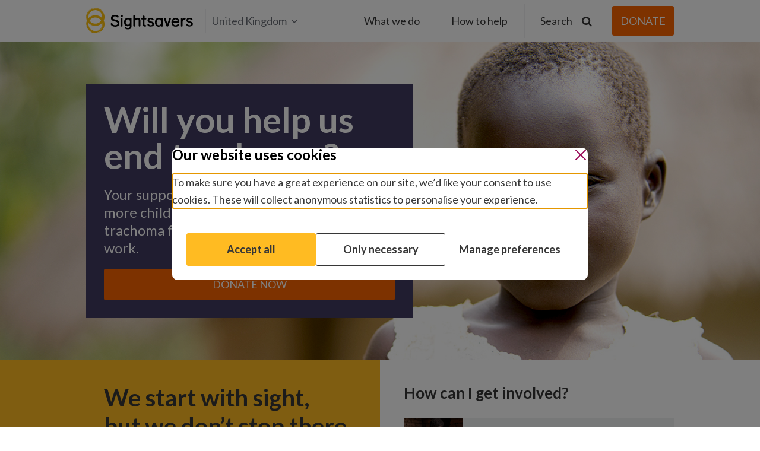

--- FILE ---
content_type: text/html;charset=utf-8
request_url: https://www.sightsavers.org/?p=15282
body_size: 14311
content:

<!-- Forcing HTTPS on assets -->
<!doctype html>
<!--[if lt IE 7]><html class="no-js ie ie6 lt-ie9 lt-ie8 lt-ie7" lang="en-GB" prefix="og: https://ogp.me/ns#"> <![endif]-->
<!--[if IE 7]><html class="no-js ie ie7 lt-ie9 lt-ie8 lt-ie7" lang="en-GB" prefix="og: https://ogp.me/ns#"> <![endif]-->
<!--[if IE 8]><html class="no-js ie ie8 lt-ie9" lang="en-GB" prefix="og: https://ogp.me/ns#"> <![endif]-->
<!--[if gt IE 8]><!-->
	<html
	class="no-js" lang="en-GB" prefix="og: https://ogp.me/ns#"> <!--<![endif]-->
	<head>

		<meta charset="UTF-8"/>
		<title>
							Sightsavers | We start with sight, but we don’t stop there
					</title>
		<meta http-equiv="Content-Type" content="text/html; charset=UTF-8"/>
		<meta http-equiv="X-UA-Compatible" content="IE=edge">
		<meta name="viewport" content="width=device-width, initial-scale=1.0">
		<meta name="theme-color" content="#fff">

		<link rel="apple-touch-icon" sizes="180x180" href="/wp-content/themes/theme/assets/images/favicon/apple-touch-icon.png">
		<link rel="icon" type="image/png" sizes="32x32" href="/wp-content/themes/theme/assets/images/favicon/favicon-32x32.png">
		<link rel="icon" type="image/png" sizes="16x16" href="/wp-content/themes/theme/assets/images/favicon/favicon-16x16.png">
		
		<link rel="mask-icon" href="/wp-content/themes/theme/assets/images/favicon/safari-pinned-tab.svg" color="#5bbad5">
		<link rel="shortcut icon" href="/wp-content/themes/theme/assets/images/favicon/favicon.ico">

    
				
		
		
		
					<link rel="canonical" href="https://www.sightsavers.org/" />
			<link rel="alternate" hreflang="en-gb" href="https://www.sightsavers.org/" />
			<link rel="alternate" hreflang="en-ie" href="https://www.sightsavers.ie/" />
			<link rel="alternate" hreflang="en-us" href="https://www.sightsaversusa.org/" />
			<link rel="alternate" hreflang="x-default" href="https://www.sightsavers.org/" />
			<link rel="alternate" hreflang="it" href="https://www.sightsavers.it/" />
			<link rel="alternate" hreflang="no" href="https://www.sightsavers.no/" />
			<link rel="alternate" hreflang="se" href="https://www.sightsavers.se/" />
		
				<link href="https://fonts.googleapis.com/css?family=Lato:300,400,700" rel="stylesheet">
		<script>
  window.dataLayer = window.dataLayer || []; window.dataLayer.push(
    {"optimize_id":"GTM-WGS6TQN","userGeoLocation":"United Kingdom"}
  );
</script>

		<!-- Google Tag Manager -->
		<script>
			(function (w, d, s, l, i) {
w[l] = w[l] || [];
w[l].push({'gtm.start': new Date().getTime(), event: 'gtm.js'});
var f = d.getElementsByTagName(s)[0],
j = d.createElement(s),
dl = l != 'dataLayer' ? '&l=' + l : '';
j.async = true;
j.src = 'https://www.googletagmanager.com/gtm.js?id=' + i + dl;
f.parentNode.insertBefore(j, f);
})(window, document, 'script', 'dataLayer','GTM-NFFNQVS');
		</script>
		<!-- End Google Tag Manager -->

		<!-- Change title tag if window blur -->
		<script type="text/javascript">
			var message = "";
var original = document.title;
var timer;
var clock;
window.onblur = function () {
clock = Date.now();
dataLayer.push({'pageTitle': original, 'pageTitleAlt': message, 'event': 'window.blur'});
if (! message) 
return;



timer = setTimeout(function () {
document.title = message;
}, 600);
};
window.onfocus = function () {
var awayFor = Date.now() - clock;
clock = null;
document.title = original;
dataLayer.push({
'pageTitle': original,
'pageTitleAlt': message,
'awayFor': awayFor / 1000,
'event': 'window.focus'
});
clearTimeout(timer);
};
		</script>
		<!-- END Change title tag if window blur -->

			<style>img:is([sizes="auto" i], [sizes^="auto," i]) { contain-intrinsic-size: 3000px 1500px }</style>
	
<!-- Search Engine Optimization by Rank Math - https://rankmath.com/ -->
<meta name="description" content="Sightsavers is an international charity working to prevent avoidable blindness, fight disease and support equality for women, girls and people with disabilities."/>
<meta name="robots" content="follow, index, max-snippet:-1, max-video-preview:-1, max-image-preview:large"/>
<link rel="canonical" href="https://www.sightsavers.org/" />
<meta property="og:locale" content="en_GB" />
<meta property="og:type" content="website" />
<meta property="og:title" content="Sightsavers | We start with sight, but we don’t stop there" />
<meta property="og:description" content="Sightsavers is an international charity working to prevent avoidable blindness, fight disease and support equality for women, girls and people with disabilities." />
<meta property="og:url" content="https://www.sightsavers.org/" />
<meta property="og:site_name" content="Sightsavers" />
<meta property="og:updated_time" content="2026-01-19T09:20:14+00:00" />
<meta property="og:image" content="https://www.sightsavers.org/wp-content/uploads/2023/04/2211_Sightsavers_Khadijah-in-Nigeria-follow-up-after-cataract-operation-new.jpg" />
<meta property="og:image:secure_url" content="https://www.sightsavers.org/wp-content/uploads/2023/04/2211_Sightsavers_Khadijah-in-Nigeria-follow-up-after-cataract-operation-new.jpg" />
<meta property="og:image:width" content="1500" />
<meta property="og:image:height" content="843" />
<meta property="og:image:alt" content="Khadijah smiles while wearing a vibrant orange headscarf." />
<meta property="og:image:type" content="image/jpeg" />
<meta property="article:published_time" content="2017-08-30T10:57:05+01:00" />
<meta property="article:modified_time" content="2026-01-19T09:20:14+00:00" />
<meta name="twitter:card" content="summary_large_image" />
<meta name="twitter:title" content="Sightsavers | We start with sight, but we don’t stop there" />
<meta name="twitter:description" content="Sightsavers is an international charity working to prevent avoidable blindness, fight disease and support equality for women, girls and people with disabilities." />
<meta name="twitter:site" content="@pfoster" />
<meta name="twitter:creator" content="@pfoster" />
<meta name="twitter:image" content="https://www.sightsavers.org/wp-content/uploads/2023/04/2211_Sightsavers_Khadijah-in-Nigeria-follow-up-after-cataract-operation-new.jpg" />
<meta name="twitter:label1" content="Written by" />
<meta name="twitter:data1" content="mroberts" />
<meta name="twitter:label2" content="Time to read" />
<meta name="twitter:data2" content="Less than a minute" />
<script type="application/ld+json" class="rank-math-schema">{"@context":"https://schema.org","@graph":[{"@type":"Organization","@id":"https://www.sightsavers.org/#organization","name":"Sightsavers","sameAs":["https://twitter.com/pfoster"]},{"@type":"WebSite","@id":"https://www.sightsavers.org/#website","url":"https://www.sightsavers.org","name":"Sightsavers","publisher":{"@id":"https://www.sightsavers.org/#organization"},"inLanguage":"en-GB","potentialAction":{"@type":"SearchAction","target":"https://www.sightsavers.org/?s={search_term_string}","query-input":"required name=search_term_string"}},{"@type":"ImageObject","@id":"https://www.sightsavers.org/wp-content/uploads/2025/03/2310-Sightsavers-12-year-old-Minahil-in-classroom-in-Islamabad-SHIP-project-centre_CREDIT_Jamshyd-Masud.png","url":"https://www.sightsavers.org/wp-content/uploads/2025/03/2310-Sightsavers-12-year-old-Minahil-in-classroom-in-Islamabad-SHIP-project-centre_CREDIT_Jamshyd-Masud.png","width":"1500","height":"843","caption":"Minahil, who wears spectacles, smiles broadly as she sits at her classroom desk.","inLanguage":"en-GB"},{"@type":"WebPage","@id":"https://www.sightsavers.org/#webpage","url":"https://www.sightsavers.org/","name":"Sightsavers | We start with sight, but we don\u2019t stop there","datePublished":"2017-08-30T10:57:05+01:00","dateModified":"2026-01-19T09:20:14+00:00","about":{"@id":"https://www.sightsavers.org/#organization"},"isPartOf":{"@id":"https://www.sightsavers.org/#website"},"primaryImageOfPage":{"@id":"https://www.sightsavers.org/wp-content/uploads/2025/03/2310-Sightsavers-12-year-old-Minahil-in-classroom-in-Islamabad-SHIP-project-centre_CREDIT_Jamshyd-Masud.png"},"inLanguage":"en-GB"},{"@type":"Article","headline":"Sightsavers | We start with sight, but we don\u2019t stop there","datePublished":"2017-08-30T10:57:05+01:00","dateModified":"2026-01-19T09:20:14+00:00","author":{"@type":"Person","name":"mroberts"},"description":"Sightsavers is an international charity working to prevent avoidable blindness, support equality for people with disabilities and advocate for change.","name":"Sightsavers | We start with sight, but we don\u2019t stop there","@id":"https://www.sightsavers.org/#schema-9174453","isPartOf":{"@id":"https://www.sightsavers.org/#webpage"},"publisher":{"@id":"https://www.sightsavers.org/#organization"},"image":{"@id":"https://www.sightsavers.org/wp-content/uploads/2025/03/2310-Sightsavers-12-year-old-Minahil-in-classroom-in-Islamabad-SHIP-project-centre_CREDIT_Jamshyd-Masud.png"},"inLanguage":"en-GB","mainEntityOfPage":{"@id":"https://www.sightsavers.org/#webpage"}}]}</script>
<!-- /Rank Math WordPress SEO plugin -->

<link rel='stylesheet' id='ctf_styles-css' href="/wp-content/plugins/custom-twitter-feeds/css/ctf-styles.min.css?ver=20260114175524" type='text/css' media='all' />
<link rel='stylesheet' id='sightsavers-styles-css' href="/wp-content/themes/theme/assets/build/css/main.min.css?ver=20260114175524" type='text/css' media='all' />
<link rel='stylesheet' id='fancybox-css' href="/wp-content/themes/theme/assets/build/css/vendor/fancybox.css?ver=20260114175524" type='text/css' media='all' />
<script type="text/javascript" src="/wp-includes/js/jquery/jquery.min.js?ver=20260114175524" id="jquery-core-js"></script>
<script type="text/javascript" src="/wp-includes/js/jquery/jquery-migrate.min.js?ver=20260114175524" id="jquery-migrate-js"></script>

<meta name="generator" content="WordPress 6.8.3" />



<link rel="icon" href="/wp-content/uploads/2018/01/cropped-Favicon-logo-KB-32x32.jpg" sizes="32x32" />
<link rel="icon" href="/wp-content/uploads/2018/01/cropped-Favicon-logo-KB-192x192.jpg" sizes="192x192" />
<link rel="apple-touch-icon" href="/wp-content/uploads/2018/01/cropped-Favicon-logo-KB-180x180.jpg" />



		<!-- Start VWO Async SmartCode -->
		<script type='text/javascript'>
			window._vwo_code = window._vwo_code || (function () {
var account_id = 632004,
settings_tolerance = 2000,
library_tolerance = 2500,
use_existing_jquery = false,
is_spa = 1,
hide_element = 'body',

/* DO NOT EDIT BELOW THIS LINE */
f = false,
d = document,
code = {
use_existing_jquery: function () {
return use_existing_jquery;
},
library_tolerance: function () {
return library_tolerance;
},
finish: function () {
if (! f) {
f = true;
var a = d.getElementById('_vis_opt_path_hides');
if (a) 
a.parentNode.removeChild(a);



}
},
finished: function () {
return f;
},
load: function (a) {
var b = d.createElement('script');
b.src = a;
b.type = 'text/javascript';
b.innerText;
b.onerror = function () {
_vwo_code.finish();
};
d.getElementsByTagName('head')[0].appendChild(b);
},
init: function () {
window.settings_timer = setTimeout(function () {
_vwo_code.finish()
}, settings_tolerance);
var a = d.createElement('style'),
b = hide_element ? hide_element + '{opacity:0 !important;filter:alpha(opacity=0) !important;background:none !important;}' : '',
h = d.getElementsByTagName('head')[0];
a.setAttribute('id', '_vis_opt_path_hides');
a.setAttribute('type', 'text/css');
if (a.styleSheet) 
a.styleSheet.cssText = b;
 else 
a.appendChild(d.createTextNode(b));
 h.appendChild(a);
this.load('https://dev.visualwebsiteoptimizer.com/j.php?a=' + account_id + '&u=' + encodeURIComponent(d.URL) + '&f=' + (+ is_spa) + '&r=' + Math.random());
return settings_timer;
}
};
window._vwo_settings_timer = code.init();
return code;
}());
		</script>
		<!-- End VWO Async SmartCode -->
	</head>
</html>
			</head>

	<body class="home wp-singular page-template-default page page-id-5106 wp-theme-theme" data-template="base.twig">
  <!-- Google Tag Manager (noscript) -->
<noscript><iframe src="https://www.googletagmanager.com/ns.html?id=GTM-NFFNQVS"
height="0" width="0" style="display:none;visibility:hidden"></iframe></noscript>
<!-- End Google Tag Manager (noscript) -->
	<script src="/api/consent/en.js?ver=20260114175524" data-position="center" data-blockscroll="true" data-hideregion="false"></script>

		<div class="o-site-container">
              <header class="c-site-header c-site-header--sticky ">
  <div class="c-site-header__stick c-site-header__stick--sticky">
    <div class="c-site-header__inner c-site-header--primary">
      <div class="c-site-header__primary o-layout-container">
        <div class="c-site-header__left">
          <div class="o-site-logo" role="banner">
    <a href="/" rel="home">
                      <img src="/wp-content/themes/theme/assets/images/icons/sightsavers-logo.svg" alt="Sightsavers logo" />
          </a>
</div>
                                  <div class="c-site-header__local js-nav-hide">
              <button class="c-site-header__local-btn">United Kingdom<i class="icon-angle-down"></i></button>
              <ul class="c-site-header__local-list">
                <i class="icon-angle-up"></i>
                                                      <li class="country-item  menu-item menu-item-type-custom menu-item-object-custom menu-item-775">
                      <a class="" href="https://www.sightsavers.org?region=GLOBAL">Global</a>
                    </li>
                                                                                                          <li class="country-item  menu-item menu-item-type-custom menu-item-object-custom menu-item-777">
                      <a class="" href="https://www.sightsavers.ie">Ireland</a>
                    </li>
                                                                        <li class="country-item  menu-item menu-item-type-custom menu-item-object-custom menu-item-778">
                      <a class="" href="https://www.sightsaversusa.org">United States</a>
                    </li>
                                                                        <li class="country-item  menu-item menu-item-type-custom menu-item-object-custom menu-item-782">
                      <a class="" href="https://www.sightsavers.it">Italia</a>
                    </li>
                                                                        <li class="country-item  menu-item menu-item-type-custom menu-item-object-custom menu-item-783">
                      <a class="" href="https://www.sightsavers.no">Norge</a>
                    </li>
                                                                        <li class="country-item  menu-item menu-item-type-custom menu-item-object-custom menu-item-784">
                      <a class="" href="https://www.sightsavers.se">Sverige</a>
                    </li>
                                                                        <li class="country-item  menu-item menu-item-type-custom menu-item-object-custom menu-item-786">
                      <a class="" href="https://www.sightsaversindia.in/">India</a>
                    </li>
                                                </ul>
            </div>
                            <script> 
                var isGlobal = document.cookie.split('; ').find(row => row.startsWith('users_country_code=GLOBAL'));
                if (isGlobal) {
                  var localBtn = document.querySelector('.c-site-header__local-btn');
                  if (localBtn) {
                    localBtn.innerHTML = 'Global<i class="icon-angle-down"></i>';
                  }
			 	  var listBtn = document.querySelector('.country-item a');
				  if (listBtn && listBtn.textContent.includes('Global')) {
					listBtn.textContent = 'United Kingdom';		
					listBtn.href = listBtn.href.replace('?region=GLOBAL', '?region=GB');	
				  }
                }
              </script>
                                            </div>
                  <nav class="c-nav-mobile" role="navigation">
                                                	<ul class="c-nav-mobile-inner">
		<li class="c-nav-mobile-search">
			<form action="/search/" method="get" class="c-nav-mobile-search__form js-search-form">
				<button type="submit" class="c-nav-mobile-search__button">
					<span class="screen-reader">Submit search</span>
					<span class="icon-search"></span>
				</button>
				<label for="mob-site-search" class="screen-reader">Type search term here</label>
				<input id="mob-site-search" type="text" value="" name="query" required="" id="query" class="c-nav-mobile-search__input" placeholder="Type search term here">
			</form>
		</li>
								<li class="c-nav-mobile__header c-nav__header menu-item menu-item-type-custom menu-item-object-custom menu-item-192 menu-item-has-children">
				<a class="c-nav-mobile__header-btn" href="#">What we do</a>
					<ul class="c-nav-mobile__child">

                     		<li class="c-nav__title menu-item menu-item-type-custom menu-item-object-custom menu-item-314">
			<a class="" href="#">Our work</a>
					</li>
	                   		<li class="c-nav-mobile__header-sub  menu-item menu-item-type-custom menu-item-object-custom menu-item-7699 menu-item-has-children">
			<a class="js-open-mobile-child-menu" href="#">Protecting sight</a>
				<ul class="c-nav-mobile__child-sub">
                		<li class=" menu-item menu-item-type-post_type menu-item-object-page menu-item-7692">
			<a class="" href="/about-us/protecting-sight/">How we protect sight</a>
		</li>
	              		<li class=" menu-item menu-item-type-post_type menu-item-object-page menu-item-7694">
			<a class="" href="/eye-conditions/cataracts/">Cataracts</a>
		</li>
	              		<li class=" menu-item menu-item-type-post_type menu-item-object-page menu-item-7698">
			<a class="" href="/eye-conditions/refractive-errors/">Refractive error</a>
		</li>
	              		<li class=" menu-item menu-item-type-post_type menu-item-object-page menu-item-20965">
			<a class="" href="/eye-conditions/river-blindness/">River blindness</a>
		</li>
	              		<li class=" menu-item menu-item-type-post_type menu-item-object-page menu-item-20964">
			<a class="" href="/eye-conditions/trachoma/">Trachoma</a>
		</li>
	              		<li class=" menu-item menu-item-type-post_type menu-item-object-page menu-item-100458">
			<a class="" href="/eye-conditions/">Other eye conditions</a>
		</li>
		</ul>
		</li>
	                   		<li class="c-nav-mobile__header-sub  menu-item menu-item-type-custom menu-item-object-custom menu-item-20954 menu-item-has-children">
			<a class="js-open-mobile-child-menu" href="#">Fighting disease</a>
				<ul class="c-nav-mobile__child-sub">
                		<li class=" menu-item menu-item-type-post_type menu-item-object-page menu-item-7693">
			<a class="" href="/diseases/">Overview</a>
		</li>
	              		<li class=" menu-item menu-item-type-post_type menu-item-object-page menu-item-20955">
			<a class="" href="/eye-conditions/trachoma/">Trachoma</a>
		</li>
	              		<li class=" menu-item menu-item-type-post_type menu-item-object-page menu-item-20956">
			<a class="" href="/eye-conditions/river-blindness/">River blindness</a>
		</li>
	              		<li class=" menu-item menu-item-type-post_type menu-item-object-page menu-item-20957">
			<a class="" href="/diseases/lymphatic-filariasis/">Lymphatic filariasis</a>
		</li>
	              		<li class=" menu-item menu-item-type-post_type menu-item-object-page menu-item-20958">
			<a class="" href="/diseases/intestinal-worms/">Intestinal worms</a>
		</li>
	              		<li class=" menu-item menu-item-type-post_type menu-item-object-page menu-item-20959">
			<a class="" href="/diseases/schistosomiasis/">Schistosomiasis</a>
		</li>
		</ul>
		</li>
	                   		<li class="c-nav-mobile__header-sub  menu-item menu-item-type-custom menu-item-object-custom menu-item-3587 menu-item-has-children">
			<a class="js-open-mobile-child-menu" href="#">Disability and inclusion</a>
				<ul class="c-nav-mobile__child-sub">
                		<li class=" menu-item menu-item-type-post_type menu-item-object-page menu-item-7690">
			<a class="" href="/disability-and-inclusion/">Overview</a>
		</li>
	              		<li class=" menu-item menu-item-type-post_type menu-item-object-page menu-item-7448">
			<a class="" href="/disability-and-inclusion/education/">Education</a>
		</li>
	              		<li class=" menu-item menu-item-type-post_type menu-item-object-page menu-item-7449">
			<a class="" href="/disability-and-inclusion/employment/">Employment</a>
		</li>
	              		<li class=" menu-item menu-item-type-post_type menu-item-object-page menu-item-7450">
			<a class="" href="/disability-and-inclusion/health/">Health</a>
		</li>
	              		<li class=" menu-item menu-item-type-post_type menu-item-object-page menu-item-7451">
			<a class="" href="/disability-and-inclusion/citizenship/">Citizenship</a>
		</li>
	              		<li class=" menu-item menu-item-type-post_type menu-item-object-page menu-item-93079">
			<a class="" href="/disability-and-inclusion/women-and-girls/">Women and girls</a>
		</li>
		</ul>
		</li>
	                   		<li class="c-nav__title menu-item menu-item-type-custom menu-item-object-custom menu-item-319">
			<a class="" href="#">Our organisation</a>
					</li>
	                   		<li class=" menu-item menu-item-type-post_type menu-item-object-page menu-item-23044">
			<a class="" href="/about-us/">About Sightsavers</a>
					</li>
	                   		<li class=" menu-item menu-item-type-post_type menu-item-object-page menu-item-5045">
			<a class="" href="/where-we-work/">Where we work</a>
					</li>
	                   		<li class=" menu-item menu-item-type-post_type menu-item-object-page menu-item-871">
			<a class="" href="/how-were-run/">How we’re run</a>
					</li>
	                   		<li class="c-nav__title menu-item menu-item-type-custom menu-item-object-custom menu-item-20960">
			<a class="" href="#">Our impact</a>
					</li>
	                   		<li class=" menu-item menu-item-type-post_type menu-item-object-page menu-item-872">
			<a class="" href="/stories-news-blogs/">Stories, news and blogs</a>
					</li>
	                   		<li class=" menu-item menu-item-type-post_type menu-item-object-page menu-item-6946">
			<a class="" href="/influencing-policy/">Influencing policy</a>
					</li>
	                   		<li class=" menu-item menu-item-type-post_type menu-item-object-page menu-item-30868">
			<a class="" href="/research/">Research</a>
					</li>
		</ul>
			</li>
								<li class="c-nav-mobile__header  menu-item menu-item-type-custom menu-item-object-custom menu-item-193 menu-item-has-children">
				<a class="c-nav-mobile__header-btn" href="#">How to help</a>
					<ul class="c-nav-mobile__child">

                     		<li class="c-nav__title menu-item menu-item-type-custom menu-item-object-custom menu-item-323">
			<a class="" href="#">Give money</a>
					</li>
	                   		<li class="c-nav-mobile__header-sub  menu-item menu-item-type-custom menu-item-object-custom menu-item-324 menu-item-has-children">
			<a class="js-open-mobile-child-menu" href="#">As an individual</a>
				<ul class="c-nav-mobile__child-sub">
                		<li class=" menu-item menu-item-type-post_type menu-item-object-page menu-item-6944">
			<a class="" href="/fundraising-and-donations/">Overview</a>
		</li>
	              		<li class=" menu-item menu-item-type-custom menu-item-object-custom menu-item-340">
			<a class="" href="https://donate.sightsavers.org/detect?gb_appeal=web2026uk&global_appeal=web2026gl">Make a donation</a>
		</li>
	              		<li class=" menu-item menu-item-type-post_type menu-item-object-page menu-item-26835">
			<a class="" href="/fundraising-and-donations/fundraise/">Fundraise for us</a>
		</li>
	              		<li class=" menu-item menu-item-type-post_type menu-item-object-page menu-item-6227">
			<a class="" href="/fundraising-and-donations/become-a-major-donor/">Be a major donor</a>
		</li>
	              		<li class=" menu-item menu-item-type-post_type menu-item-object-page menu-item-41078">
			<a class="" href="/fundraising-and-donations/gift-in-your-will/">Leave a gift in your will</a>
		</li>
		</ul>
		</li>
	                   		<li class="c-nav-mobile__header-sub  menu-item menu-item-type-custom menu-item-object-custom menu-item-325 menu-item-has-children">
			<a class="js-open-mobile-child-menu" href="#">As an organisation</a>
				<ul class="c-nav-mobile__child-sub">
                		<li class=" menu-item menu-item-type-post_type menu-item-object-page menu-item-10656">
			<a class="" href="/governments-and-institutions/">Governments and institutions</a>
		</li>
	              		<li class=" menu-item menu-item-type-post_type menu-item-object-page menu-item-27625">
			<a class="" href="/become-a-corporate-partner/">Corporate partnerships</a>
		</li>
	              		<li class=" menu-item menu-item-type-post_type menu-item-object-page menu-item-3612">
			<a class="" href="/trusts-and-foundations/">Trusts and foundations</a>
		</li>
	              		<li class=" menu-item menu-item-type-post_type menu-item-object-page menu-item-3611">
			<a class="" href="/fundraising-and-donations/help-community-group/">Community groups</a>
		</li>
		</ul>
		</li>
	                   		<li class="c-nav-mobile__header-sub  menu-item menu-item-type-custom menu-item-object-custom menu-item-326 menu-item-has-children">
			<a class="js-open-mobile-child-menu" href="#">Current appeals</a>
				<ul class="c-nav-mobile__child-sub">
                		<li class=" menu-item menu-item-type-post_type menu-item-object-page menu-item-96123">
			<a class="" href="/appeals/tv-appeals/">Seen us on TV?</a>
		</li>
	              		<li class=" menu-item menu-item-type-custom menu-item-object-custom menu-item-69250">
			<a class="" href="/appeals/">Support our appeals</a>
		</li>
	              		<li class=" menu-item menu-item-type-post_type menu-item-object-page menu-item-117540">
			<a class="" href="/appeals/melia-cataracts-malawi/">Winter appeal</a>
		</li>
		</ul>
		</li>
	                   		<li class="c-nav__title menu-item menu-item-type-custom menu-item-object-custom menu-item-327">
			<a class="" href="#">Take action</a>
					</li>
	                   		<li class=" menu-item menu-item-type-post_type menu-item-object-page menu-item-3583">
			<a class="" href="/our-campaign/">Support our campaign work</a>
					</li>
	                   		<li class=" menu-item menu-item-type-post_type menu-item-object-page menu-item-44347">
			<a class="" href="/fundraising-and-donations/fundraise/">Fundraise for us</a>
					</li>
		</ul>
			</li>
			</ul>

<div class="c-nav-mobile__bottom">
	<div class="c-nav-mobile__loc">
		<button class="c-nav-mobile__loc-btn">United Kingdom</button>
		</div>
		<span class="c-nav-social-text">Join in:</span>
		


<div class="c-nav-social">
	<ul>
		<li class="c-nav-social__share c-nav-social__btn c-nav-social__btn--active">
			<a class="icon-share"></a>
		</li>
		<li class="c-nav-social__cancel c-nav-social__btn">
			<a class="icon-cancel"></a>
		</li>

					<li class="c-nav-social__facebook">
				<a class="icon-facebook" href="https://en-gb.facebook.com/sightsavers" target="_blank">
					<span class="screen-reader">Join in: Facebook</span>
				</a>
			</li>
			
					<li class="c-nav-social__instagram">
				<a class="icon-instagram" href="https://www.instagram.com/sightsavers" target="_blank">
					<span class="screen-reader">Join in: Instagram</span>
				</a>
			</li>
							<li class="c-nav-social__linkedin">
				<a class="icon-linkedin" href="https://www.linkedin.com/company/sightsavers" target="_blank">
					<span class="screen-reader">Join in: LinkedIn</span>
				</a>
			</li>
							<li class="c-social__tiktok">
				<a id="social-icon" class="icon-tiktok" href="https://www.tiktok.com/@sightsavers" target="_blank">
					<span class="screen-reader">Join in: Tiktok</span>
				</a>
			</li>
							<li class="c-nav-social__youtube">
				<a class="icon-youtube-play" href="https://www.youtube.com/@sightsavers" target="_blank">
					<span class="screen-reader">Join in: YouTube</span>
				</a>
			</li>
		
						<li class="c-nav-social__twitter">
				<a class="icon-twitter" href="https://twitter.com/Sightsavers" target="_blank">
					<span class="screen-reader">Join in: X</span>
				</a>
			</li>
			</ul>
</div>
		<div class="c-mobile-locations">
												<li class="country-item-mobile  menu-item menu-item-type-custom menu-item-object-custom menu-item-775">
						<a class="" href="https://www.sightsavers.org?region=GLOBAL">Global</a>
					</li>
																							<li class="country-item-mobile  menu-item menu-item-type-custom menu-item-object-custom menu-item-777">
						<a class="" href="https://www.sightsavers.ie">Ireland</a>
					</li>
																<li class="country-item-mobile  menu-item menu-item-type-custom menu-item-object-custom menu-item-778">
						<a class="" href="https://www.sightsaversusa.org">United States</a>
					</li>
																<li class="country-item-mobile  menu-item menu-item-type-custom menu-item-object-custom menu-item-782">
						<a class="" href="https://www.sightsavers.it">Italia</a>
					</li>
																<li class="country-item-mobile  menu-item menu-item-type-custom menu-item-object-custom menu-item-783">
						<a class="" href="https://www.sightsavers.no">Norge</a>
					</li>
																<li class="country-item-mobile  menu-item menu-item-type-custom menu-item-object-custom menu-item-784">
						<a class="" href="https://www.sightsavers.se">Sverige</a>
					</li>
																<li class="country-item-mobile  menu-item menu-item-type-custom menu-item-object-custom menu-item-786">
						<a class="" href="https://www.sightsaversindia.in/">India</a>
					</li>
									</div>
							<script type="text/javascript">
				var isGlobalMobile = document.cookie.split('; ').find(row => row.startsWith('users_country_code=GLOBAL'));
				if (isGlobalMobile) {
					var localBtn = document.querySelector('.c-nav-mobile__loc-btn');
					if (localBtn) {
						localBtn.innerHTML = 'Global';
					}
				var listBtn = document.querySelector('.country-item-mobile a');
				if (listBtn && listBtn.textContent.includes('Global')) {
					listBtn.textContent = 'United Kingdom';
					listBtn.href = listBtn.href.replace('?region=GLOBAL', '?region=GB');
				}
				}
			</script>
			</div>
          </nav><!-- #nav -->

					<nav class="c-nav-desktop js-nav-hide" role="navigation">
							<ul class="c-nav-desktop-inner">
								<li class="first c-nav__header c-nav__header menu-item menu-item-type-custom menu-item-object-custom menu-item-192 menu-item-has-children">
				<a class="c-nav-desktop__header-btn" href="javascript:void(0)">What we do</a>
					<ul class="c-nav-desktop__child">
    <div class="o-layout-container">
      <div class="c-nav-desktop__child-inner">
        <div class="c-nav-desktop__child-left">
                       <div class="c-nav-desktop__default-content">
                <img class="c-nav-desktop__default-content-img" src="/wp-content/uploads/2019/01/SIghtsavers-eye-examination-Ethiopia-580x326.jpg" alt="">
                <div class="c-nav-desktop__default-content-bottom">
                  <h2>We protect sight, fight disease and make sure everyone can claim their rights.</h2>
                  
                </div>
              </div>
                                                                                      <li class="c-nav__title menu-item menu-item-type-custom menu-item-object-custom menu-item-314">
              <a class="" href="#">Our work</a>
                                        </li>
                                                                          <li class="c-nav-desktop__header-sub  menu-item menu-item-type-custom menu-item-object-custom menu-item-7699 menu-item-has-children">
              <a class="js-open-child-menu" href="#">Protecting sight</a>
                            	<ul class="c-nav-desktop__child-sub c-nav-desktop__child-sub--closed">
    <li><span class="c-nav-desktop__child-sub-title">Protecting sight</span></li>
			<li class=" menu-item menu-item-type-post_type menu-item-object-page menu-item-7692">
			<a class="" href="/about-us/protecting-sight/" tabindex="-1">How we protect sight</a>
		</li>
			<li class=" menu-item menu-item-type-post_type menu-item-object-page menu-item-7694">
			<a class="" href="/eye-conditions/cataracts/" tabindex="-1">Cataracts</a>
		</li>
			<li class=" menu-item menu-item-type-post_type menu-item-object-page menu-item-7698">
			<a class="" href="/eye-conditions/refractive-errors/" tabindex="-1">Refractive error</a>
		</li>
			<li class=" menu-item menu-item-type-post_type menu-item-object-page menu-item-20965">
			<a class="" href="/eye-conditions/river-blindness/" tabindex="-1">River blindness</a>
		</li>
			<li class=" menu-item menu-item-type-post_type menu-item-object-page menu-item-20964">
			<a class="" href="/eye-conditions/trachoma/" tabindex="-1">Trachoma</a>
		</li>
			<li class=" menu-item menu-item-type-post_type menu-item-object-page menu-item-100458">
			<a class="" href="/eye-conditions/" tabindex="-1">Other eye conditions</a>
		</li>
		
	</ul>
            </li>
                                                                          <li class="c-nav-desktop__header-sub  menu-item menu-item-type-custom menu-item-object-custom menu-item-20954 menu-item-has-children">
              <a class="js-open-child-menu" href="#">Fighting disease</a>
                            	<ul class="c-nav-desktop__child-sub c-nav-desktop__child-sub--closed">
    <li><span class="c-nav-desktop__child-sub-title">Fighting disease</span></li>
			<li class=" menu-item menu-item-type-post_type menu-item-object-page menu-item-7693">
			<a class="" href="/diseases/" tabindex="-1">Overview</a>
		</li>
			<li class=" menu-item menu-item-type-post_type menu-item-object-page menu-item-20955">
			<a class="" href="/eye-conditions/trachoma/" tabindex="-1">Trachoma</a>
		</li>
			<li class=" menu-item menu-item-type-post_type menu-item-object-page menu-item-20956">
			<a class="" href="/eye-conditions/river-blindness/" tabindex="-1">River blindness</a>
		</li>
			<li class=" menu-item menu-item-type-post_type menu-item-object-page menu-item-20957">
			<a class="" href="/diseases/lymphatic-filariasis/" tabindex="-1">Lymphatic filariasis</a>
		</li>
			<li class=" menu-item menu-item-type-post_type menu-item-object-page menu-item-20958">
			<a class="" href="/diseases/intestinal-worms/" tabindex="-1">Intestinal worms</a>
		</li>
			<li class=" menu-item menu-item-type-post_type menu-item-object-page menu-item-20959">
			<a class="" href="/diseases/schistosomiasis/" tabindex="-1">Schistosomiasis</a>
		</li>
		
	</ul>
            </li>
                                                                          <li class="c-nav-desktop__header-sub  menu-item menu-item-type-custom menu-item-object-custom menu-item-3587 menu-item-has-children">
              <a class="js-open-child-menu" href="#">Disability and inclusion</a>
                            	<ul class="c-nav-desktop__child-sub c-nav-desktop__child-sub--closed">
    <li><span class="c-nav-desktop__child-sub-title">Disability and inclusion</span></li>
			<li class=" menu-item menu-item-type-post_type menu-item-object-page menu-item-7690">
			<a class="" href="/disability-and-inclusion/" tabindex="-1">Overview</a>
		</li>
			<li class=" menu-item menu-item-type-post_type menu-item-object-page menu-item-7448">
			<a class="" href="/disability-and-inclusion/education/" tabindex="-1">Education</a>
		</li>
			<li class=" menu-item menu-item-type-post_type menu-item-object-page menu-item-7449">
			<a class="" href="/disability-and-inclusion/employment/" tabindex="-1">Employment</a>
		</li>
			<li class=" menu-item menu-item-type-post_type menu-item-object-page menu-item-7450">
			<a class="" href="/disability-and-inclusion/health/" tabindex="-1">Health</a>
		</li>
			<li class=" menu-item menu-item-type-post_type menu-item-object-page menu-item-7451">
			<a class="" href="/disability-and-inclusion/citizenship/" tabindex="-1">Citizenship</a>
		</li>
			<li class=" menu-item menu-item-type-post_type menu-item-object-page menu-item-93079">
			<a class="" href="/disability-and-inclusion/women-and-girls/" tabindex="-1">Women and girls</a>
		</li>
		
	</ul>
            </li>
                                                                          <li class="c-nav__title menu-item menu-item-type-custom menu-item-object-custom menu-item-319">
              <a class="" href="#">Our organisation</a>
                                        </li>
                                                                          <li class=" menu-item menu-item-type-post_type menu-item-object-page menu-item-23044">
              <a class="" href="/about-us/">About Sightsavers</a>
                                        </li>
                                                                          <li class=" menu-item menu-item-type-post_type menu-item-object-page menu-item-5045">
              <a class="" href="/where-we-work/">Where we work</a>
                                        </li>
                                                                          <li class=" menu-item menu-item-type-post_type menu-item-object-page menu-item-871">
              <a class="" href="/how-were-run/">How we’re run</a>
                                        </li>
                                                                          <li class="c-nav__title menu-item menu-item-type-custom menu-item-object-custom menu-item-20960">
              <a class="" href="#">Our impact</a>
                                        </li>
                                                                          <li class=" menu-item menu-item-type-post_type menu-item-object-page menu-item-872">
              <a class="" href="/stories-news-blogs/">Stories, news and blogs</a>
                                        </li>
                                                                          <li class=" menu-item menu-item-type-post_type menu-item-object-page menu-item-6946">
              <a class="" href="/influencing-policy/">Influencing policy</a>
                                        </li>
                                                                          <li class=" menu-item menu-item-type-post_type menu-item-object-page menu-item-30868">
              <a class="" href="/research/">Research</a>
                                        </li>
                  </div>
      </div>
      <div class="c-nav-desktop__social">
				



	<div class="c-social"> <ul>
		<li class="c-social__text">Join in:</li>
					<li class="c-social__facebook">
				<a id="social-icon" class="icon-facebook" href="https://en-gb.facebook.com/sightsavers" target="_blank">
					<span class="screen-reader">Join in: Facebook</span>
				</a>
			</li>
						
					<li class="c-social__instagram">
				<a id="social-icon" class="icon-instagram" href="https://www.instagram.com/sightsavers" target="_blank">
					<span class="screen-reader">Join in: Instagram</span>
				</a>
			</li>
							<li class="c-social__linkedin">
				<a id="social-icon" class="icon-linkedin" href="https://www.linkedin.com/company/sightsavers" target="_blank">
					<span class="screen-reader">Join in: LinkedIn</span>
				</a>
			</li>
							<li class="c-social__tiktok">
				<a id="social-icon" class="icon-tiktok" href="https://www.tiktok.com/@sightsavers" target="_blank">
					<span class="screen-reader">Join in: Tiktok</span>
				</a>
			</li>
							<li class="c-social__youtube">
				<a id="social-icon" class="icon-youtube-play" href="https://www.youtube.com/@sightsavers" target="_blank">
					<span class="screen-reader">Join in: YouTube</span>
				</a>
			</li>
							<li class="c-social__twitter">
				<a id="social-icon" class="icon-twitter" href="https://twitter.com/Sightsavers" target="_blank">
					<span class="screen-reader">Join in: X</span>
				</a>
			</li>
			</ul>
</div>
      </div>
    </div>
	</ul>
			</li>
								<li class="first c-nav__header  menu-item menu-item-type-custom menu-item-object-custom menu-item-193 menu-item-has-children">
				<a class="c-nav-desktop__header-btn" href="javascript:void(0)">How to help</a>
					<ul class="c-nav-desktop__child">
    <div class="o-layout-container">
      <div class="c-nav-desktop__child-inner">
        <div class="c-nav-desktop__child-left">
                       <div class="c-nav-desktop__default-content">
                <img class="c-nav-desktop__default-content-img" src="/wp-content/uploads/2022/07/1905_Sightsavers_Mozambique-Mercia-and-Maria-new-580x326.jpg" alt="">
                <div class="c-nav-desktop__default-content-bottom">
                  <h2>Find out how your support can make a huge difference and change lives.</h2>
                  
                </div>
              </div>
                                                                                      <li class="c-nav__title menu-item menu-item-type-custom menu-item-object-custom menu-item-323">
              <a class="" href="#">Give money</a>
                                        </li>
                                                                          <li class="c-nav-desktop__header-sub  menu-item menu-item-type-custom menu-item-object-custom menu-item-324 menu-item-has-children">
              <a class="js-open-child-menu" href="#">As an individual</a>
                            	<ul class="c-nav-desktop__child-sub c-nav-desktop__child-sub--closed">
    <li><span class="c-nav-desktop__child-sub-title">As an individual</span></li>
			<li class=" menu-item menu-item-type-post_type menu-item-object-page menu-item-6944">
			<a class="" href="/fundraising-and-donations/" tabindex="-1">Overview</a>
		</li>
			<li class=" menu-item menu-item-type-custom menu-item-object-custom menu-item-340">
			<a class="" href="https://donate.sightsavers.org/detect?gb_appeal=web2026uk&global_appeal=web2026gl" tabindex="-1">Make a donation</a>
		</li>
			<li class=" menu-item menu-item-type-post_type menu-item-object-page menu-item-26835">
			<a class="" href="/fundraising-and-donations/fundraise/" tabindex="-1">Fundraise for us</a>
		</li>
			<li class=" menu-item menu-item-type-post_type menu-item-object-page menu-item-6227">
			<a class="" href="/fundraising-and-donations/become-a-major-donor/" tabindex="-1">Be a major donor</a>
		</li>
			<li class=" menu-item menu-item-type-post_type menu-item-object-page menu-item-41078">
			<a class="" href="/fundraising-and-donations/gift-in-your-will/" tabindex="-1">Leave a gift in your will</a>
		</li>
		
	</ul>
            </li>
                                                                          <li class="c-nav-desktop__header-sub  menu-item menu-item-type-custom menu-item-object-custom menu-item-325 menu-item-has-children">
              <a class="js-open-child-menu" href="#">As an organisation</a>
                            	<ul class="c-nav-desktop__child-sub c-nav-desktop__child-sub--closed">
    <li><span class="c-nav-desktop__child-sub-title">As an organisation</span></li>
			<li class=" menu-item menu-item-type-post_type menu-item-object-page menu-item-10656">
			<a class="" href="/governments-and-institutions/" tabindex="-1">Governments and institutions</a>
		</li>
			<li class=" menu-item menu-item-type-post_type menu-item-object-page menu-item-27625">
			<a class="" href="/become-a-corporate-partner/" tabindex="-1">Corporate partnerships</a>
		</li>
			<li class=" menu-item menu-item-type-post_type menu-item-object-page menu-item-3612">
			<a class="" href="/trusts-and-foundations/" tabindex="-1">Trusts and foundations</a>
		</li>
			<li class=" menu-item menu-item-type-post_type menu-item-object-page menu-item-3611">
			<a class="" href="/fundraising-and-donations/help-community-group/" tabindex="-1">Community groups</a>
		</li>
		
	</ul>
            </li>
                                                                          <li class="c-nav-desktop__header-sub  menu-item menu-item-type-custom menu-item-object-custom menu-item-326 menu-item-has-children">
              <a class="js-open-child-menu" href="#">Current appeals</a>
                            	<ul class="c-nav-desktop__child-sub c-nav-desktop__child-sub--closed">
    <li><span class="c-nav-desktop__child-sub-title">Current appeals</span></li>
			<li class=" menu-item menu-item-type-post_type menu-item-object-page menu-item-96123">
			<a class="" href="/appeals/tv-appeals/" tabindex="-1">Seen us on TV?</a>
		</li>
			<li class=" menu-item menu-item-type-custom menu-item-object-custom menu-item-69250">
			<a class="" href="/appeals/" tabindex="-1">Support our appeals</a>
		</li>
			<li class=" menu-item menu-item-type-post_type menu-item-object-page menu-item-117540">
			<a class="" href="/appeals/melia-cataracts-malawi/" tabindex="-1">Winter appeal</a>
		</li>
		
	</ul>
            </li>
                                                                          <li class="c-nav__title menu-item menu-item-type-custom menu-item-object-custom menu-item-327">
              <a class="" href="#">Take action</a>
                                        </li>
                                                                          <li class=" menu-item menu-item-type-post_type menu-item-object-page menu-item-3583">
              <a class="" href="/our-campaign/">Support our campaign work</a>
                                        </li>
                                                                          <li class=" menu-item menu-item-type-post_type menu-item-object-page menu-item-44347">
              <a class="" href="/fundraising-and-donations/fundraise/">Fundraise for us</a>
                                        </li>
                  </div>
      </div>
      <div class="c-nav-desktop__social">
				



	<div class="c-social"> <ul>
		<li class="c-social__text">Join in:</li>
					<li class="c-social__facebook">
				<a id="social-icon" class="icon-facebook" href="https://en-gb.facebook.com/sightsavers" target="_blank">
					<span class="screen-reader">Join in: Facebook</span>
				</a>
			</li>
						
					<li class="c-social__instagram">
				<a id="social-icon" class="icon-instagram" href="https://www.instagram.com/sightsavers" target="_blank">
					<span class="screen-reader">Join in: Instagram</span>
				</a>
			</li>
							<li class="c-social__linkedin">
				<a id="social-icon" class="icon-linkedin" href="https://www.linkedin.com/company/sightsavers" target="_blank">
					<span class="screen-reader">Join in: LinkedIn</span>
				</a>
			</li>
							<li class="c-social__tiktok">
				<a id="social-icon" class="icon-tiktok" href="https://www.tiktok.com/@sightsavers" target="_blank">
					<span class="screen-reader">Join in: Tiktok</span>
				</a>
			</li>
							<li class="c-social__youtube">
				<a id="social-icon" class="icon-youtube-play" href="https://www.youtube.com/@sightsavers" target="_blank">
					<span class="screen-reader">Join in: YouTube</span>
				</a>
			</li>
							<li class="c-social__twitter">
				<a id="social-icon" class="icon-twitter" href="https://twitter.com/Sightsavers" target="_blank">
					<span class="screen-reader">Join in: X</span>
				</a>
			</li>
			</ul>
</div>
      </div>
    </div>
	</ul>
			</li>
						<li class="first c-nav__header c-search-header ">
			<a class="c-search-desktop__header-btn" href="javascript:void(0)">
				<span class="c-search-bar__form c-search-bar__wrapper">
				Search
					<span class="icon-search"></span>
				</span>
			</a>
			<div class="c-nav-desktop__child">
	<div class="c-search-desktop__child-inner">
		<div class="c-search-desktop">
			<div class="c-search-desktop__content">
									<div class="c-search-desktop__text">
													<div class="c-search-title">Search sightsavers.org</div>
																	</div>
								<form role="search" method="get" action="/search/" class="c-search-desktop__form js-search-form">
					<input type="search" class="c-search-desktop__input" name="query" value="" required placeholder="Type search term here">
					<button class="c-search-desktop__clear" type="button" aria-label="Clear search" title="Clear search">
						<svg xmlns="http://www.w3.org/2000/svg" viewbox="0 0 24 24" width="24" height="24" aria-hidden="true" focusable="false" role="img">
							<path d="M19 6.41L17.59 5 12 10.59 6.41 5 5 6.41 10.59 12 5 17.59 6.41 19 12 13.41 17.59 19 19 17.59 13.41 12z"></path>
						</svg>
					</button>
					<button type="submit" class="c-btn c-btn--primary c-search-desktop__submit">
						Search
					</button>
				</form>
			</div>
		</div>
	</div>		
</div>
</li>
	</li>
</ul>
					</nav>
					<!-- #nav -->

					<div role="button" class="o-hamburger">
						<span class="o-hamburger__bar"></span>
					</div>

								<div class="c-site-header__right">

											<a href="https://donate.sightsavers.org/detect?gb_appeal=web2026uk&global_appeal=web2026gl" id="c-btn" class="c-btn c-btn--pay header-donate"><span>DONATE</span></a>									</div>
			</div>
		</div>
			</div>
</header>
      
      			
		
	



		
	
												





<div class="o-module no-bottom-margin">
	<div class="c-hero-donate" style="background-image: url(/wp-content/uploads/2024/03/2311_Sightsavers_Happy-in-Uganda-after-trachoma-surgery-new.jpg); background-position: right">
		<div class="c-hero-donate__mobile-image">
			<img src="/wp-content/uploads/2024/08/2311_Sightsavers-happy-after-trachoma-uganda-1024x573.jpg" alt="Happy smiles after successful treatment for trachoma." />
		</div>
		<div class="c-hero-donate__inner o-layout-container c-hero-donate__inner--align-left">
			<div class="c-hero-donate__content">
				<h1>
					Will you help us end trachoma?
				</h1>
									<p>
						Your support could help save the sight of more children like Happy, and eliminate trachoma for good in the countries where we work.
					</p>
								<div class="c-hero-donate__btns">
											<a class="c-btn c-btn--pay" href="https://donate.sightsavers.org/countries/gb/appeals_multi/web2026uk">
							DONATE NOW
						</a>
														</div>
			</div>
		</div>
	</div>
</div>
																																					<div class="c-highlights o-module no-bottom-margin">
	<div class="o-layout-container">
		<div class="c-highlights__featured">
							<h2 class="c-highlights__featured-title">
					We start with sight, but&nbsp;we don’t stop there
				</h2>
						<p>
				In the past 75 years, Sightsavers has achieved amazing things. We work in more than 30 countries in Africa and Asia to train health workers, provide eye operations, support people with disabilities, improve women’s health and more. But we need your help.
			</p>
			<div class="c-highlights__featured-button">
									<a href="/about-us/" class="c-btn">
						Find out what we do
					</a>
							</div>
		</div>
		<div class="c-highlights__list styled">
			<h3 class="c-highlights__list-heading">
				How can I get involved?
			</h3>
			<ul class="c-highlights__list-ul">
														<li class="c-highlights__list-li">
						<a target="" href="/appeals/melia-cataracts-malawi/">
															<div class="c-highlights__list-content-image-container">
									<div class="c-highlights__list-content-image" style="background:url(/wp-content/uploads/2025/10/2505_Sightsavers-Melia-Veronica-reading-cataracts-Malawi-centre-580x326.png) center" alt="Melia, young girl reading from a school book, sat next to her mother, Veronica, in a brick house."></div>
								</div>
														<div class="c-highlights__list-content-container">
																	<h4 class="c-highlights__list-header">
										Donate to our winter appeal
									</h4>
																																																		<p class="c-highlights__list-description">
										Your gift can help us reach and treat more children with cataracts like Melia.  
									</p>
															</div>
						</a>
					</li>
														<li class="c-highlights__list-li">
						<a target="" href="/our-campaign/">
															<div class="c-highlights__list-content-image-container">
									<div class="c-highlights__list-content-image" style="background:url(/wp-content/uploads/2025/10/2310_Sightsavers-Equal-Zimbabwe-Florence-hero-crop-homepage-580x326.jpg) center" alt="A woman with a physical disability sits in a motorised wheelchair."></div>
								</div>
														<div class="c-highlights__list-content-container">
																	<h4 class="c-highlights__list-header">
										Join our campaigning
									</h4>
																																																		<p class="c-highlights__list-description">
										Support our call for the rights of people with disabilities to be upheld worldwide.
									</p>
															</div>
						</a>
					</li>
														<li class="c-highlights__list-li">
						<a target="" href="/news/2025/12/what-we-achieved-in-2025/">
															<div class="c-highlights__list-content-image-container">
									<div class="c-highlights__list-content-image" style="background:url(/wp-content/uploads/2025/12/Sightsavers-2025-round-up-featured-image-580x326.jpg) center" alt="" ""></div>
								</div>
														<div class="c-highlights__list-content-container">
																	<h4 class="c-highlights__list-header">
										Find out what we achieved in 2025
									</h4>
																																																		<p class="c-highlights__list-description">
										Thanks to your generosity, Sightsavers was able to make a huge difference last year. 
									</p>
															</div>
						</a>
					</li>
							</ul>
																			</div>
	</div>
</div>
																																					
<div class="c-icon-block o-module c-ip-block--grey  ">
  <div class="o-layout-container">
          <h2 class="c-icon-block__title">How we’re making a difference</h2>
        <div class="c-icon-block__scroll-overlay">
      <div class="c-icon-block__scroll-wrap">
        <div class="c-icon-block__content" data-mobile-scroll-inner>
                      <div class="c-icon-card o-grid__m-1 o-grid__t-3 o-grid__d-3" data-mobile-scroll-card>
                                                <img class="c-icon-card__image" src="/wp-content/uploads/2021/11/2102_Sightsavers-Madani-at-inclusive-education-project-in-Bamako-Mali-580x326.jpg" alt="Three boys, one with visual impairments, smile and link arms in their school playground in Mali." />
                                                                              <h3 class="c-icon-block__heading">About Sightsavers</h3>
                                                            <p>Our goal is to prevent avoidable blindness, fight disease and ensure equality for everyone.
<br><br>
<a href="/about-us/">What we do</a><br>
<a href="/how-were-run/">How we’re run</a><br>
<a href="/how-were-run/annual-reports/">Our annual reports</a></p>
                          </div>
                      <div class="c-icon-card o-grid__m-1 o-grid__t-3 o-grid__d-3" data-mobile-scroll-card>
                                                <img class="c-icon-card__image" src="/wp-content/uploads/2025/05/2504_Sightsavers-fundraising-london-marathon-2025-james-running-580x326.jpg" alt="James running the 2025 London Marathon. He is wearing a Sightsavers running vest with his name on the front." />
                                                                              <h3 class="c-icon-block__heading">Fundraising</h3>
                                                            <p>By raising money for Sightsavers, you really can change lives. There are plenty of ways to get involved. 
<br>
<br>
<a href="/fundraising-and-donations/">Help as an individual</a><br>
<a href="/become-a-corporate-partner/">Corporate partnerships</a><br>
<a href="/fundraising-and-donations/gift-in-your-will/">Leave a gift in your will</a></p>
                          </div>
                      <div class="c-icon-card o-grid__m-1 o-grid__t-3 o-grid__d-3" data-mobile-scroll-card>
                                                <img class="c-icon-card__image" src="/wp-content/uploads/2022/10/Sightsavers-Equal-World-petition-submitted-to-the-UN-crop-580x326.jpg" alt="Sightsavers staff at the UN hold signs saying 'We call on the United Nations to uphold the rights of people with disabilities'." />
                                                                              <h3 class="c-icon-block__heading">Campaigning</h3>
                                                            <p>We campaign for disability rights and inclusion so&nbsp;everyone can participate equally in society.
<br>
<br>
<a href="/our-campaign/">Our campaigning work</a><br>
<a href="https://campaigning.sightsavers.org/why-we-campaign/">Why we campaign</a><br>
<a href="/disability/">Our work on disability</a></p>
                          </div>
                  </div>
      </div>
          </div>
      </div>
</div>
																																					

<div class="c-text-block-wrapper o-module     ">
	<div
		class="o-layout-container">

				
		
							<div class="o-content c-text-block c-text-block--none  ">
				<p><img loading="lazy" decoding="async" style="margin: -5px 5px 2px 0px;" src="/wp-content/uploads/2021/04/Penny-in-Pound.svg" alt="" width="160" height="160" align="left" /></p>
<h3><strong>Where will my money go?</strong></h3>
<p><strong>92% of donations</strong>, including donated supplies, go to our vital charity work, and <strong>8%</strong> help us grow awareness and our funding.<br />
<a href="/how-were-run/">Learn how we spend our money</a></p>

			</div>
			</div>
</div>
																	
				

	

<div class="c-full-image-with-text o-module no-bottom-margin c-full-image-with-text--parallax  " style="background-image: url(/wp-content/uploads/2026/01/2309_Sightsavers_TT-surgeon-Benjamin-Ajena-at-Nyapea-Hospital-in-Zombo-Uganda-crop-1400x788.jpg); background-position: right ">
	<span class="screen-reader">A trachoma surgeon wearing surgical scrubs and optical headwear smiles broadly and crosses his arms outside a clinic in Uganda.</span>
	<div class="c-full-image-with-text__inner o-layout-container c-full-image-with-text__inner--align-left">
		<div class="c-full-image-with-text__content">
							<div>
					<h2 class="c-full-image-with-text__title"><strong>See our work in action</strong></h2>
					<span class="o-border-small"></span>
					<div class="c-full-image-with-text__mobile-image">
						<img src="/wp-content/uploads/2026/01/2309_Sightsavers_TT-surgeon-Benjamin-Ajena-at-Nyapea-Hospital-in-Zombo-Uganda-crop-1024x575.jpg" alt="A trachoma surgeon wearing surgical scrubs and optical headwear smiles broadly and crosses his arms outside a clinic in Uganda." />
					</div>
					<p class="c-full-image-with-text__text">
						<img style="margin: -5px 15px 0px 0px;" src="/wp-content/uploads/2022/10/Sightsavers_icons_Health_RGB.svg" alt="" width="60" height="60" align="left" /><a href="/stories/2024/03/alinafe-cuts-the-queues/"> Meet an eye health hero:</a> See how Alinafe has improved eye care in his community.<br><br> <img style="margin: -5px 15px 0px 0px;" src="/wp-content/uploads/2021/10/Sightsavers_icons_Trachoma_RGB.svg" alt="" width="60" height="60" align="left" /><a href="/eye-conditions/trachoma/history-of-trachoma/">Explore the history of trachoma:</a> Learn about the disease that affects millions. <br><br> <img style="margin: -5px 15px 30px 0px;" src="/wp-content/uploads/2021/10/Sightsavers_icons_Cataract_RGB-2.svg" alt="" width="60" height="60" align="left" /><a href="/eye-conditions/trachoma/surgery-camp/">Visit our rural surgery camp:</a> Take a virtual tour of our operating theatre where miracles happen.
					</p>
				</div>
			
		</div>
	</div>
</div>
																																																																													

<div class="c-discover-more-2 o-module ">
	<div class="o-layout-container">
					<h2 class="c-discover-more-2__title">Latest news and stories</h2>
								<div class="c-discover-more-2__grid">
																																																																														
					
					<a href="/news/2026/01/lady-jean-wilson-obituary/" class="c-discover-more-2__item" style="flex:2">

																				<div class="c-discover-more-2__image c-tease-card__image">
								<img srcset="/wp-content/uploads/2022/07/2207_Sightsavers-lady-jean-celebrates-100th-birthday-1024x575.jpg 2x, /wp-content/uploads/2022/07/2207_Sightsavers-lady-jean-celebrates-100th-birthday-300x169.jpg 1x" src="/wp-content/uploads/2022/07/2207_Sightsavers-lady-jean-celebrates-100th-birthday-300x169.jpg" alt="Sightsavers co-founder Lady Jean smiles during an interview." />
							</div>
							<div class="c-discover-more-2__icon">
								
      <svg alt="news article icon" class="svg-icon svg-cat" xmlns="http://www.w3.org/2000/svg" viewbox="0 0 40 40" version="1.1">
	<circle cx="20" cy="20" r="20" fill="#403b5e" stroke-width="0"/>
	<rect x="10.03" y="11.35" width="7.72" height="8.65" fill="#fb2" stroke-width="0"/>
	<path d="M28.38,23.88H10.14c-.41,0-.75-.34-.75-.75s.34-.75.75-.75h18.23c.41,0,.75.34.75.75s-.34.75-.75.75Z" fill="#fff" stroke-width="0"/>
	<path d="M28.38,27.51H10.14c-.41,0-.75-.34-.75-.75s.34-.75.75-.75h18.23c.41,0,.75.34.75.75s-.34.75-.75.75Z" fill="#fff" stroke-width="0"/>
	<path d="M28.38,13.02h-7.39c-.41,0-.75-.34-.75-.75s.34-.75.75-.75h7.39c.41,0,.75.34.75.75s-.34.75-.75.75Z" fill="#fff" stroke-width="0"/>
	<path d="M28.38,16.64h-7.39c-.41,0-.75-.34-.75-.75s.34-.75.75-.75h7.39c.41,0,.75.34.75.75s-.34.75-.75.75Z" fill="#fff" stroke-width="0"/>
	<path d="M28.38,20.26h-7.39c-.41,0-.75-.34-.75-.75s.34-.75.75-.75h7.39c.41,0,.75.34.75.75s-.34.75-.75.75Z" fill="#fff" stroke-width="0"/>
</svg>

  
							</div>
						
						<div class="c-discover-more-2__card-content">
							<div
								class="c-discover-more-2__title-link">
								<!-- add acf flag to show/hide taxonomy tags -->
																											<div class="c-tease-card__taxonomy--news">
																					<span class="c-tease-card__tag">News</span> <span class="c-tease-card__tag-separator">/</span>
																																																											<span class="c-tease-card__tag">Obituaries</span>
													<span class="c-tease-card__tag-separator">/</span>
																																	</div>
																		<!-- end -->
																			<h3 class="c-discover-more-2__card-header">Remembering Lady Jean Wilson</h3>
																	</div>
																									<p class="c-discover-more-2__card-description">Our co-founder, who helped to shape Sightsavers’ work for more than 75 years, has died aged 103. </p>
																							</div>
						</a>
																																																																																				
					
					<a href="/news/2025/12/our-year-in-pictures-2025/" class="c-discover-more-2__item" style="flex:1">

																				<div class="c-discover-more-2__image c-tease-card__image">
								<img srcset="/wp-content/uploads/2025/12/2509_Sightsavers-kany-feeds-donkey-post-cataract-surgery-mali-198895-1024x575.jpg 2x, /wp-content/uploads/2025/12/2509_Sightsavers-kany-feeds-donkey-post-cataract-surgery-mali-198895-300x169.jpg 1x" src="/wp-content/uploads/2025/12/2509_Sightsavers-kany-feeds-donkey-post-cataract-surgery-mali-198895-300x169.jpg" alt="A young girl wearing bright yellow sunglasses smiles. She is standing in front of mud brick building and feeding a donkey from a green bowl." />
							</div>
							<div class="c-discover-more-2__icon">
								
      <svg alt="news article icon" class="svg-icon svg-cat" xmlns="http://www.w3.org/2000/svg" viewbox="0 0 40 40" version="1.1">
	<circle cx="20" cy="20" r="20" fill="#403b5e" stroke-width="0"/>
	<rect x="10.03" y="11.35" width="7.72" height="8.65" fill="#fb2" stroke-width="0"/>
	<path d="M28.38,23.88H10.14c-.41,0-.75-.34-.75-.75s.34-.75.75-.75h18.23c.41,0,.75.34.75.75s-.34.75-.75.75Z" fill="#fff" stroke-width="0"/>
	<path d="M28.38,27.51H10.14c-.41,0-.75-.34-.75-.75s.34-.75.75-.75h18.23c.41,0,.75.34.75.75s-.34.75-.75.75Z" fill="#fff" stroke-width="0"/>
	<path d="M28.38,13.02h-7.39c-.41,0-.75-.34-.75-.75s.34-.75.75-.75h7.39c.41,0,.75.34.75.75s-.34.75-.75.75Z" fill="#fff" stroke-width="0"/>
	<path d="M28.38,16.64h-7.39c-.41,0-.75-.34-.75-.75s.34-.75.75-.75h7.39c.41,0,.75.34.75.75s-.34.75-.75.75Z" fill="#fff" stroke-width="0"/>
	<path d="M28.38,20.26h-7.39c-.41,0-.75-.34-.75-.75s.34-.75.75-.75h7.39c.41,0,.75.34.75.75s-.34.75-.75.75Z" fill="#fff" stroke-width="0"/>
</svg>

  
							</div>
						
						<div class="c-discover-more-2__card-content">
							<div
								class="c-discover-more-2__title-link">
								<!-- add acf flag to show/hide taxonomy tags -->
																											<div class="c-tease-card__taxonomy--news">
																					<span class="c-tease-card__tag">News</span> <span class="c-tease-card__tag-separator">/</span>
																																																											<span class="c-tease-card__tag">Our organisation</span>
													<span class="c-tease-card__tag-separator">/</span>
																																	</div>
																		<!-- end -->
																			<h3 class="c-discover-more-2__card-header">2025: Our year in pictures</h3>
																	</div>
																									<p class="c-discover-more-2__card-description">View some our favourite images from the past year, taken by Sightsavers staff and local photographers. </p>
																							</div>
						</a>
																																																																																				
					
					<a href="/stories/2025/11/i-hope-to-empower-my-community/" class="c-discover-more-2__item" style="flex:1">

																				<div class="c-discover-more-2__image c-tease-card__image">
								<img srcset="/wp-content/uploads/2025/11/2307_Sightsavers-sharon-graduate-IT-bridge-kenya-mobile-175662-1024x575.png 2x, /wp-content/uploads/2025/11/2307_Sightsavers-sharon-graduate-IT-bridge-kenya-mobile-175662-300x169.png 1x" src="/wp-content/uploads/2025/11/2307_Sightsavers-sharon-graduate-IT-bridge-kenya-mobile-175662-300x169.png" alt="A woman wearing a mortarboard and a graduation robe with a blue sash. She has long braids and gold hoop earrings." />
							</div>
							<div class="c-discover-more-2__icon">
								
      <svg alt="stories article icon" class="svg-icon svg-cat" xmlns="http://www.w3.org/2000/svg" id="Layer_1" data-name="Layer 1" version="1.1" viewbox="0 0 40 40">
	<title>Sightsavers stories</title>
	<circle cx="20" cy="20" r="20" fill="#892853" stroke-width="0"/>
	<path d="M20.09,32.83c-7.07,0-12.83-5.75-12.83-12.83s5.75-12.83,12.83-12.83,12.83,5.75,12.83,12.83c0,2.77-.86,5.38-2.48,7.59l1.28,3.82c.13.39.03.81-.26,1.1-.29.29-.71.39-1.11.26l-4.26-1.43c-1.84.97-3.9,1.49-6,1.49ZM30.29,31.89h0,0ZM20.09,8.67c-6.25,0-11.33,5.08-11.33,11.33s5.08,11.33,11.33,11.33c1.95,0,3.87-.5,5.55-1.45.18-.1.41-.13.61-.06l3.77,1.26-1.13-3.39c-.08-.24-.04-.5.12-.7,1.58-2.01,2.41-4.43,2.41-6.99,0-6.25-5.08-11.33-11.33-11.33Z" fill="#fff" stroke-width="0"/>
	<path d="M24.01,18.59h-7.84c-.41,0-.75-.34-.75-.75s.34-.75.75-.75h7.84c.41,0,.75.34.75.75s-.34.75-.75.75Z" fill="#fb2" stroke-width="0"/>
	<path d="M20.09,23.08h-3.92c-.41,0-.75-.34-.75-.75s.34-.75.75-.75h3.92c.41,0,.75.34.75.75s-.34.75-.75.75Z" fill="#fb2" stroke-width="0"/>
</svg>

  
							</div>
						
						<div class="c-discover-more-2__card-content">
							<div
								class="c-discover-more-2__title-link">
								<!-- add acf flag to show/hide taxonomy tags -->
																											<div class="c-tease-card__taxonomy--story">
																					<span class="c-tease-card__tag">Stories</span> <span class="c-tease-card__tag-separator">/</span>
																																				<span class="c-tease-card__tag">Disability and inclusion</span>
													<span class="c-tease-card__tag-separator">/</span>
																																																								</div>
																		<!-- end -->
																			<h3 class="c-discover-more-2__card-header">“I hope to empower my community”</h3>
																	</div>
																									<p class="c-discover-more-2__card-description">Sharon is driving change for young people with disabilities in Kenya.</p>
																							</div>
						</a>
									
			</div>
		</div>
	</div>
																																					
<div class="c-email-module o-module no-bottom-margin ">
  <div class="c-email-module__background"></div>
  <div class="c-email-module__content o-layout-container">
    <div class="c-email-module__left">
      <h2 class="c-email-module__header">Inspirational stories direct to your inbox</h2>
              <div class="c-email-module__image">
          <img src="/wp-content/uploads/2024/08/2211_Sightsavers-khadijah-at-school-with-friend-rufaida-nigeria-brightened.jpg" alt="Nine-year-old Khadijah at school with her friend after successful cataract surgery. They're sitting at a desk writing on a shared piece of paper, wearing their blue school uniforms." aria-describedby="c-email-figcaption1020568340">
        </div>
            <div class="c-email-module__left-content">
        <div class="c-email-module__image-label" id="c-email-figcaption1020568340">Nine-year-old Khadijah (right) is no longer at risk of going blind.</div>
        <div class="c-email-module__bottom-text">
          <span>Will you help us ensure more children can enjoy a future free from blindness?</span>
        </div>
      </div>
    </div>
    <div class="c-email-module__right">
      <div class="c-email-signup" data-email-signup>
	<div class="c-email-signup__border-wrap">
		<div class="c-email-signup__top">
			<div class="c-email-signup__icon"></div>
			<h4 class="c-email-signup__header">Inspirational stories direct to your inbox</h4>
		</div>
		<p class="c-email-signup__desc">Want to hear more from Sightsavers? Join more than 170,000 supporters who receive inspiring emails about life-changing projects and ways to support our work.		</p>
		<form action="#" class="c-email-signup__form">
			<input type="hidden" name="campaign" value="k/Sightsavers/web_subscribers_2021_uk">
			<div class="c-email-signup__field c-email-signup__field--name">
				<label class="c-email-signup__label" for="name37305417">
					First name
				</label>
				<input id="name37305417" name="name" class="c-email-signup__input" autocomplete="given-name" required>
			</div>
			<div class="c-email-signup__field c-email-signup__field--email">
				<label class="c-email-signup__label" for="email37305417">
					Email address
				</label>
				<input id="email37305417" name="email" type="email" class="c-email-signup__input" autocomplete="email" required>
			</div>
						
			<p class="c-email-signup__unsub c-email-signup__unsub--inline">You can unsubscribe at any time by clicking the link in each email, or by contacting our Supporter Care team via <a href="/cdn-cgi/l/email-protection#aec7c0c8c1eeddc7c9c6daddcfd8cbdcdd80c1dcc9"><span class="__cf_email__" data-cfemail="d9b0b7bfb699aab0beb1adaab8afbcabaaf7b6abbe">[email&#160;protected]</span></a><br><br>For more information see our <a href="/terms-and-conditions/supporter-promise-and-privacy-policy/">privacy policy</a></p>
							<p class="c-email-signup__unsub">You’ll receive updates about our work and can unsubscribe at any time by clicking the link in each email, or emailing <a href="/cdn-cgi/l/email-protection#8de4e3ebe2cdfee4eae5f9feecfbe8fffea3e2ffea" target="_blank"><span class="__cf_email__" data-cfemail="e78e898188a7948e808f93948691829594c9889580">[email&#160;protected]</span></a></p>
			
			<div class="c-email-signup__error" role="alertdialog" data-error-invalid="The&#x20;mailing&#x20;list&#x20;does&#x20;not&#x20;exist." data-error-setup="The&#x20;mailing&#x20;list&#x20;has&#x20;not&#x20;been&#x20;set&#x20;up." data-error-selections="Please&#x20;select&#x20;at&#x20;least&#x20;one&#x20;signup&#x20;item." data-error-selection="Please&#x20;select&#x20;the&#x20;checkbox&#x20;to&#x20;submit&#x20;the&#x20;form."></div>
			<button class="c-email-signup__btn  c-btn">
				<span class="c-email-signup__btn__text">
					Sign up
				</span>
				<span class="c-email-signup__btn__spinner"></span>
			</button>
		</form>

		<div class="c-email-signup__response" role="status" aria-hidden="true">
			<div class="c-email-signup__response-icon"></div>
			<div class="c-email-signup__response-head">
				Thank you for signing up
			</div>
			<div class="c-email-signup__response-desc">
				We’re so grateful for your support. We’ll be in touch soon with news and stories about our sight-saving work.
			</div>
		</div>
	</div>
</div>
<div class="c-email-signup__privacy"><p>For more information see our <a href="/terms-and-conditions/supporter-promise-and-privacy-policy/">privacy policy</a></p></div>
    </div>
  </div>
</div>
																										
								<div class="c-footer">
  <div class="c-footer__top">
    <div class="o-layout-container">
      <div class="o-site-logo" role="banner">
    <a href="/" rel="home">
                      <img src="/wp-content/themes/theme/assets/images/icons/sightsavers-logo.svg" alt="Sightsavers logo" />
          </a>
</div>
      



	<div class="c-social"> <ul>
		<li class="c-social__text">Join in:</li>
					<li class="c-social__facebook">
				<a id="social-icon" class="icon-facebook" href="https://en-gb.facebook.com/sightsavers" target="_blank">
					<span class="screen-reader">Join in: Facebook</span>
				</a>
			</li>
						
					<li class="c-social__instagram">
				<a id="social-icon" class="icon-instagram" href="https://www.instagram.com/sightsavers" target="_blank">
					<span class="screen-reader">Join in: Instagram</span>
				</a>
			</li>
							<li class="c-social__linkedin">
				<a id="social-icon" class="icon-linkedin" href="https://www.linkedin.com/company/sightsavers" target="_blank">
					<span class="screen-reader">Join in: LinkedIn</span>
				</a>
			</li>
							<li class="c-social__tiktok">
				<a id="social-icon" class="icon-tiktok" href="https://www.tiktok.com/@sightsavers" target="_blank">
					<span class="screen-reader">Join in: Tiktok</span>
				</a>
			</li>
							<li class="c-social__youtube">
				<a id="social-icon" class="icon-youtube-play" href="https://www.youtube.com/@sightsavers" target="_blank">
					<span class="screen-reader">Join in: YouTube</span>
				</a>
			</li>
							<li class="c-social__twitter">
				<a id="social-icon" class="icon-twitter" href="https://twitter.com/Sightsavers" target="_blank">
					<span class="screen-reader">Join in: X</span>
				</a>
			</li>
			</ul>
</div>
    </div>
  </div>
  <div class="c-footer__content">
    <div class="o-layout-container">
      <div class="c-footer-content-text">
                <p>
            Protecting sight, fighting disease and promoting equality for all
          </p>
              </div>
      <div class="c-footer-content-menu">
                              <li><a href="/website-accessibility-statement/">Accessibility statement</a></li>
                      <li><a href="https://research.sightsavers.org" target="_blank">Research centre</a></li>
                      <li><a href="/how-were-run/accountability-and-transparency/#our-policies">Our policies</a></li>
                      <li><a href="/media-centre/">Media centre</a></li>
                      <li><a href="/contact-us/">Contact us</a></li>
                      <li><a href="/jobs/">Jobs</a></li>
                        </div>
    </div>
  </div>
    <div class="c-footer__bottom">
    <div class="o-layout-container">
      <div class="c-footer__bottom-wrapper">

                      <div class="c-footer-fundraising-logo">    
              <img src="/wp-content/uploads/2025/10/FR_RegLogo_Mono.svg" alt="Registered with Fundraising Regulator">
            </div>
          
        
        <div class="c-footer__bottom_main">
            <div class="c-footer__bottom-menu">
                                          <a href="/cookies/">Cookies and privacy</a>
                              <a href="/terms-and-conditions/">Terms and conditions</a>
                              <a href="/how-were-run/accountability-and-transparency/slavery-human-trafficking-statement/">Modern slavery</a>
                              <a href="/how-were-run/our-approach-to-safeguarding/">Safeguarding</a>
                                    </div>
                
          <div class="c-footer__credit">
                          <p>&#169; 2026 Sightsavers. Registered in the UK as Royal Commonwealth Society for the Blind, charity numbers 207544 and SC038110.</p>
                      </div>
        </div>

      </div>      
    </div>
  </div>
</div>
				<script data-cfasync="false" src="/cdn-cgi/scripts/5c5dd728/cloudflare-static/email-decode.min.js?ver=20260114175524"></script><script type="speculationrules">
{"prefetch":[{"source":"document","where":{"and":[{"href_matches":"\/*"},{"not":{"href_matches":["\/wp-*.php","\/wp-admin\/*","\/wp-content\/uploads\/*","\/wp-content\/*","\/wp-content\/plugins\/*","\/wp-content\/themes\/theme\/*","\/*\\?(.+)"]}},{"not":{"selector_matches":"a[rel~=\"nofollow\"]"}},{"not":{"selector_matches":".no-prefetch, .no-prefetch a"}}]},"eagerness":"conservative"}]}
</script>
<script type="text/javascript" src="/wp-content/themes/theme/assets/build/js/vendors/slick.min.js?ver=20260114175524" id="slick-js"></script>
<script type="text/javascript" src="/wp-content/themes/theme/assets/build/js/vendors/scrollreveal.min.js?ver=20260114175524" id="scrollreveal-js"></script>
<script type="text/javascript" src="/wp-content/themes/theme/assets/build/js/vendors/select2.min.js?ver=20260114175524" id="select2-js"></script>
<script type="text/javascript" src="/wp-content/themes/theme/assets/build/js/vendors/hammer.min.js?ver=20260114175524" id="hammer-js"></script>
<script type="text/javascript" src="/wp-content/themes/theme/assets/build/js/vendors/salvattore.min.js?ver=20260114175524" id="salvattore-js"></script>
<script type="text/javascript" src="/wp-content/themes/theme/assets/build/js/vendors/sticky-kit.min.js?ver=20260114175524" id="sticky-kit-js"></script>
<script type="text/javascript" src="/wp-content/themes/theme/assets/build/js/vendors/truncate.js?ver=20260114175524" id="truncate-js"></script>
<script type="text/javascript" src="/wp-content/themes/theme/assets/build/js/main.min.js?ver=20260114175524" id="sightsavers-js-js"></script>

					</div>
	</body>
</html>

<!-- Performance optimized by Redis Object Cache. Learn more: https://wprediscache.com -->


--- FILE ---
content_type: image/svg+xml
request_url: https://www.sightsavers.org/wp-content/themes/theme/assets/images/icons/bullet.svg
body_size: -141
content:
<svg xmlns="http://www.w3.org/2000/svg" xmlns:xlink="http://www.w3.org/1999/xlink" width="8px" height="8px" viewBox="0 0 8 8" version="1.1">
    <g id="Page-1" stroke="none" stroke-width="1" fill="none" fill-rule="evenodd">
        <circle id="Oval-4" fill="#FFBB22" cx="4" cy="4" r="4"/>
    </g>
</svg>

--- FILE ---
content_type: image/svg+xml
request_url: https://www.sightsavers.org/wp-content/uploads/2021/10/Sightsavers_icons_Trachoma_RGB.svg
body_size: 2422
content:
<?xml version="1.0" encoding="UTF-8"?> <svg xmlns="http://www.w3.org/2000/svg" width="150" height="150" viewBox="0 0 150 150"><g id="Sightsavers_icons_Trachoma_RGB" transform="translate(140.504 111.504)"><g id="Group_5550" data-name="Group 5550" transform="translate(-126.504 -78.504)"><path id="Path_9903" data-name="Path 9903" d="M134.7,68.137" transform="translate(-14.001 -33.357)" fill="#fb2"></path><path id="Path_9904" data-name="Path 9904" d="M75.608,38.852l-.366,0C53.349,39.066,31.96,57.712,23.051,66.54,33.241,70.646,55.086,78.4,74.7,78.4c19.732,0,41.7-7.842,51.818-11.93C118.031,57.628,97.437,38.852,75.608,38.852ZM46.537,67.685a1,1,0,0,1-1.219.717c-3.554-.923-7.065-1.934-10.437-3.006a1,1,0,1,1,.606-1.906c3.337,1.061,6.814,2.062,10.334,2.976A1,1,0,0,1,46.537,67.685Zm45.4,3.853a129.988,129.988,0,0,1-17.151,1.146A123.805,123.805,0,0,1,52.059,70.6a1,1,0,0,1,.367-1.967,124.249,124.249,0,0,0,39.25.926,1,1,0,0,1,.264,1.982Zm21.021-5.456c-3.239.987-6.575,1.908-9.914,2.739a1.06,1.06,0,0,1-.242.029,1,1,0,0,1-.24-1.971c3.305-.821,6.607-1.733,9.813-2.711a1,1,0,0,1,.583,1.914Z" transform="translate(-14.001 -33.357)" fill="#fb2"></path><path id="Path_9905" data-name="Path 9905" d="M135.3,68.532c.009-.021.026-.039.034-.061a1.008,1.008,0,0,0,.055-.356c0-.032-.012-.062-.016-.093a.993.993,0,0,0-.065-.267c-.006-.014,0-.029-.01-.043s-.04-.048-.056-.075a1.062,1.062,0,0,0-.074-.132c-1.141-1.4-28.182-34.148-59.243-34.148l-.425,0c-31.083.3-59.437,32.744-60.628,34.125a.922.922,0,0,0-.08.135c-.02.034-.052.057-.069.093-.006.014,0,.028-.01.042a.987.987,0,0,0-.06.245,1.036,1.036,0,0,0-.02.12.976.976,0,0,0,.046.3c.006.021,0,.043.011.064a1,1,0,0,0,.187.315l.007.008,0,0c.322.366,2.312,2.608,5.557,5.779a16,16,0,0,1-5.219-.04,1,1,0,0,0-.444,1.95,15.323,15.323,0,0,0,3.183.3,18.5,18.5,0,0,0,4.254-.5c1.6,1.518,3.436,3.179,5.462,4.912a41.086,41.086,0,0,1-10.7,2.919,1,1,0,1,0,.306,1.977,40.775,40.775,0,0,0,12.066-3.49c1.67,1.385,3.452,2.795,5.332,4.2-6.54,6.011-13.124,5.3-13.5,5.258a1.011,1.011,0,0,0-1.118.862,1,1,0,0,0,.861,1.121,9.89,9.89,0,0,0,1.242.065,20.764,20.764,0,0,0,14.156-6.094c1.828,1.318,3.74,2.613,5.717,3.861a61.925,61.925,0,0,1-12.358,10.159,1,1,0,1,0,1.082,1.682A64.073,64.073,0,0,0,43.8,92.961a85.708,85.708,0,0,0,8.409,4.48,63.785,63.785,0,0,1-10.536,11.9,1,1,0,1,0,1.334,1.49A66.092,66.092,0,0,0,54.1,98.268a59.333,59.333,0,0,0,9.552,3.182,71.184,71.184,0,0,1-6.418,11.506,1,1,0,1,0,1.652,1.127,73.811,73.811,0,0,0,6.774-12.189,42.17,42.17,0,0,0,7.98.793c.267,0,.537,0,.805-.009.466-.01.926-.049,1.39-.071A81.363,81.363,0,0,1,73.3,115.375a1,1,0,1,0,1.925.545,84.112,84.112,0,0,0,2.648-13.434,58.6,58.6,0,0,0,10.539-1.923,116.843,116.843,0,0,0,4.067,13.3,1,1,0,1,0,1.876-.691A113.158,113.158,0,0,1,90.348,100a72.228,72.228,0,0,0,8.567-3.268,66.609,66.609,0,0,0,7.276,12.785,1,1,0,0,0,1.625-1.166,63.86,63.86,0,0,1-7.061-12.469c2.453-1.189,4.806-2.487,7.06-3.844a52.914,52.914,0,0,0,8.179,9.127,1,1,0,0,0,1.337-1.488,50.453,50.453,0,0,1-7.8-8.7c1.987-1.254,3.9-2.545,5.695-3.853a52.1,52.1,0,0,0,9.612,6.848,1,1,0,1,0,.993-1.736,50.8,50.8,0,0,1-8.97-6.329c1.688-1.274,3.278-2.547,4.764-3.795a20.3,20.3,0,0,0,9.515,2.935c.03,0,.06,0,.089,0a1,1,0,0,0,.087-2,18.991,18.991,0,0,1-8.086-2.312c1.69-1.47,3.226-2.885,4.589-4.2a14,14,0,0,0,5.61,1.561c.031,0,.062,0,.092,0a1,1,0,0,0,.09-2,12.935,12.935,0,0,1-4.287-1.043c3.676-3.663,5.767-6.218,5.84-6.309A.979.979,0,0,0,135.3,68.532ZM75.517,35.359l.4,0c27.155,0,52.026,26.887,56.85,32.416-5.968,2.636-33.4,14.134-57.755,14.134-24.3,0-51.674-11.452-57.718-14.119C22.369,62.272,48.329,35.62,75.517,35.359ZM19.711,70.994c1.482.612,3.287,1.335,5.365,2.123a14.593,14.593,0,0,1-2.256.926C21.634,72.914,20.594,71.886,19.711,70.994Zm4.751,4.587a16.271,16.271,0,0,0,3.03-1.567c1.892.692,3.957,1.413,6.161,2.14-.353.863-1.331,2.426-3.991,4.015C27.759,78.566,26.015,77.017,24.462,75.581Zm11.1,1.191c1.716.548,3.5,1.092,5.352,1.623a31.759,31.759,0,0,1-4.746,6.924c-1.712-1.272-3.344-2.55-4.887-3.812A10.213,10.213,0,0,0,35.558,76.772Zm2.235,9.739a34.281,34.281,0,0,0,5.082-7.564c1.962.54,3.975,1.063,6.037,1.55-.4,1.554-1.663,5.167-5.494,9.8C41.477,89.075,39.6,87.8,37.793,86.511Zm7.374,4.855c3.955-4.829,5.276-8.64,5.705-10.422,2.441.544,4.932,1.034,7.448,1.455-.175,1.85-1.02,6.775-5,13.295A83.659,83.659,0,0,1,45.167,91.366ZM55.2,96.528c3.993-6.585,4.912-11.632,5.115-13.813,2.645.4,5.307.711,7.962.915a50.5,50.5,0,0,1-3.84,15.948A56.589,56.589,0,0,1,55.2,96.528Zm19.2,4.15a38.681,38.681,0,0,1-7.953-.688,51.134,51.134,0,0,0,3.832-16.225c1.585.089,3.165.142,4.731.142.234,0,.469-.01.7-.012a70.26,70.26,0,0,1,.327,16.7C75.491,100.627,74.947,100.666,74.4,100.678Zm3.681-.227a70.829,70.829,0,0,0-.343-16.592c2.82-.093,5.667-.33,8.507-.673a64.473,64.473,0,0,0,1.731,15.446A57.052,57.052,0,0,1,78.078,100.451Zm11.833-2.4A62.868,62.868,0,0,1,88.259,82.93c2.357-.326,4.7-.727,7.012-1.178A40.4,40.4,0,0,0,98.177,94.9,70.5,70.5,0,0,1,89.911,98.054Zm10.1-4.025a38.646,38.646,0,0,1-2.743-12.683q2.667-.56,5.255-1.2a28.554,28.554,0,0,0,4.2,10.235C104.579,91.672,102.341,92.9,100.015,94.029Zm4.468-14.373q2.422-.627,4.737-1.294c.369,1.457,1.45,4.077,4.575,7.352-1.7,1.226-3.485,2.435-5.349,3.61A26.993,26.993,0,0,1,104.483,79.656Zm10.938,4.862c-3.078-3.173-4-5.6-4.277-6.72,2.014-.6,3.946-1.218,5.78-1.829a10.556,10.556,0,0,0,3.1,4.9C118.58,82.071,117.05,83.295,115.421,84.518Zm6.15-4.965a8.564,8.564,0,0,1-2.752-4.226c2.117-.728,4.084-1.441,5.856-2.11a6.209,6.209,0,0,0,1.5,2.15C124.807,76.678,123.266,78.089,121.571,79.553Zm4.965-7.049c1.57-.611,2.947-1.168,4.109-1.652-.844.9-1.859,1.956-3.029,3.115A4.361,4.361,0,0,1,126.536,72.5Z" transform="translate(-14.001 -33.357)"></path></g><rect id="Rectangle_5058" data-name="Rectangle 5058" width="150" height="150" transform="translate(-140.504 -111.504)" fill="none"></rect></g></svg> 

--- FILE ---
content_type: image/svg+xml
request_url: https://www.sightsavers.org/wp-content/uploads/2022/10/Sightsavers_icons_Health_RGB.svg
body_size: 474
content:
<?xml version="1.0" encoding="UTF-8"?> <svg xmlns="http://www.w3.org/2000/svg" xmlns:xlink="http://www.w3.org/1999/xlink" version="1.1" id="Icons" x="0px" y="0px" viewBox="0 0 150 150" style="enable-background:new 0 0 150 150;" xml:space="preserve"> <style type="text/css"> .st0{fill:#FFBB22;} .st1{fill-rule:evenodd;clip-rule:evenodd;fill:#FFBB22;} .st2{fill:none;stroke:#1D1D1B;stroke-width:2;stroke-linecap:round;stroke-linejoin:round;stroke-miterlimit:10;} </style> <g> <path d="M134.9,38.67h-34.13V20.89c0-3.8-3.09-6.89-6.89-6.89H55.31c-3.8,0-6.89,3.09-6.89,6.89v17.78H15.1c-0.55,0-1,0.45-1,1V135 c0,0.55,0.45,1,1,1H134.9c0.55,0,1-0.45,1-1V39.67C135.9,39.12,135.46,38.67,134.9,38.67z M50.42,20.89c0-2.7,2.19-4.89,4.89-4.89 h38.57c2.7,0,4.89,2.19,4.89,4.89v17.78h-6.03V24.76c0-2-1.63-3.63-3.63-3.63H60.09c-2,0-3.63,1.63-3.63,3.63v13.91h-6.04V20.89z M90.74,38.67H58.46V24.76c0-0.9,0.73-1.63,1.63-1.63h29.03c0.9,0,1.63,0.73,1.63,1.63V38.67z M133.9,134H16.1V40.67h33.32h8.04 h34.29h8.03h34.13V134z"></path> <path d="M75,52.96c-18.95,0-34.37,15.42-34.37,34.37S56.05,121.71,75,121.71s34.37-15.42,34.37-34.37S93.95,52.96,75,52.96z M75,119.71c-17.85,0-32.37-14.52-32.37-32.37S57.15,54.96,75,54.96s32.37,14.52,32.37,32.37S92.85,119.71,75,119.71z"></path> </g> <polygon class="st0" points="98.31,83.4 78.77,83.4 78.77,63.86 71.23,63.86 71.23,83.4 51.69,83.4 51.69,90.94 71.23,90.94 71.23,110.48 78.77,110.48 78.77,90.94 98.31,90.94 "></polygon> </svg> 

--- FILE ---
content_type: application/javascript; charset=UTF-8
request_url: https://dev.visualwebsiteoptimizer.com/dcdn/settings.js?a=632004&settings_type=4&ts=1768837948&dt=spider&cc=US
body_size: 1861
content:
try{(function() {
        var ctId=+new Date(),dtc=VWO._.dtc=VWO._.dtc || {ctId:ctId,js:{},tag:[]};
        dtc.js[ctId]=function(){var cb=function(){setTimeout(function(){for(var i=0; i<VWO._.dtc.tag.length;i++){VWO._.coreLib.lS(VWO._.dtc.tag[i])}}, 1000 )};if(document.readyState=='interactive' || document.readyState=='complete')cb();else document.addEventListener('DOMContentLoaded', cb)};
        dtc.sC=function(){ return _vwo_s().f_e(_vwo_s().dt(),'mobile') };;}
        )();;VWO._.dtc.tC= function(){ return _vwo_t.cm('eO','js',VWO._.dtc.ctId); };window.VWO = window.VWO || [];  window.VWO.data = window.VWO.data || {}; window.VWO.sTs = 1768837948;(function(){var VWOOmniTemp={};window.VWOOmni=window.VWOOmni||{};for(var key in VWOOmniTemp)Object.prototype.hasOwnProperty.call(VWOOmniTemp,key)&&(window.VWOOmni[key]=VWOOmniTemp[key]);;})();(function(){window.VWO=window.VWO||[];var pollInterval=100;var _vis_data={};var intervalObj={};var analyticsTimerObj={};var experimentListObj={};window.VWO.push(["onVariationApplied",function(data){if(!data){return}var expId=data[1],variationId=data[2];if(expId&&variationId&&["VISUAL_AB","VISUAL","SPLIT_URL"].indexOf(window._vwo_exp[expId].type)>-1){}}])})();window.VWO.push(['updateSettings',{"113":[{"globalCode":{},"manual":false,"varSegAllowed":false,"isSpaRevertFeatureEnabled":false,"ss":{"csa":0},"version":4,"combs":{"1":0,"2":1},"status":"RUNNING","ep":1766060076000,"type":"VISUAL_AB","pc_traffic":100,"multiple_domains":0,"ibe":0,"isEventMigrated":true,"exclude_url":"","sections":{"1":{"segment":{"1":1,"2":1},"variations":{"1":"[]","2":"[{\"js\":\"<script type='text\\\/javascript'>document.addEventListener(\\\"DOMContentLoaded\\\", function(){\\n  let purchaseValue = null;\\n  for(let i = 0; i < dataLayer.length; i++){\\n    const item= dataLayer[i];\\n    if(item.event === \\\"begin_checkout\\\" && item.ecommerce?.value != null && item.ecommerce?.items[0].item_name === \\\"Monthly\\\") {\\n      purchaseValue = Math.round(item.ecommerce.value\\\/12);\\n      sourceCode = document.location.pathname.split(\\\"\\\/\\\")[4]; \\n      step1Url = `<a href=\\\"https:\\\/\\\/donate.sightsavers.org\\\/countries\\\/gb\\\/appeals_multi\\\/` + sourceCode + `#one_off-tab-GBP\\\">Change to a one-off donation<\\\/a>`\\n    }\\n  }\\n  if (purchaseValue >= 5) {\\n    let topElement = document.querySelector(\\\"#donation_form\\\");\\n    let warnBanner = `<div id=\\\"gift-aid-box\\\" class=\\\"gift_aid_container rg_warn_banner\\\">\\n      <div id=\\\"gift_aid_thanks\\\" class=\\\"\\\">\\n      <h3 class=\\\"gift_aid_heading\\\">Before you continue<\\\/h3>\\n      <div class=\\\"gift_aid_message\\\">\\n      <p><b>Thank you for your generosity. <\\\/b><\\\/p><p>You are about to donate <b>\\u00a3<span id=\\\"donation-amount\\\"><\\\/span> every month<\\\/b>. If you meant to donate just once, you can change your gift to a one-off donation by going back to step 1.<\\\/p>\\n      <p><strong><span id=\\\"backToStep1\\\"><\\\/span><\\\/strong><\\\/p>\\n      <p><\\\/p>\\n      <\\\/div>\\n      <\\\/div>\\n      <\\\/div>`;\\n    if(topElement) {\\n      topElement.insertAdjacentHTML(\\\"beforebegin\\\", warnBanner);\\n      document.getElementById(\\\"donation-amount\\\").textContent = purchaseValue;\\n      let backLink = document.querySelector(\\\"#backToStep1\\\");\\n      if (backLink) {\\n      backLink.insertAdjacentHTML(\\\"beforebegin\\\", step1Url);\\n      }\\n    }\\n  } \\n});<\\\/script><style>.gift_aid_message a{color:#960051}.gift_aid_container{margin-top:20px}<\\\/style>\",\"xpath\":\"HEAD\"}]"},"path":"","segmentObj":{}}},"comb_n":{"1":"Control","2":"Variation-1"},"ps":true,"segment_code":"true","clickmap":0,"pgre":true,"name":"RGs in error banner - Live","urlRegex":"https\\:\\\/\\\/donate\\.sightsavers\\.org\\\/countries\\\/gb\\\/appeals_multi\\\/.*\\\/donations\\_multi\\\/step2","goals":{"1":{"urlRegex":"^.*(?:\\\/?\\?[^#]*)?\\\/?#one_off\\-tab\\-GBP.*$","type":"ON_PAGE","excludeUrl":""},"2":{"urlRegex":"https\\:\\\/\\\/donate\\.sightsavers\\.org\\\/countries\\\/gb\\\/.*\\\/thank\\_you","type":"SEPARATE_PAGE","excludeUrl":""}}}],"102":[{"globalCode":{},"manual":false,"varSegAllowed":false,"isSpaRevertFeatureEnabled":false,"ss":{"csa":0},"version":4,"combs":{"1":0,"2":1},"status":"RUNNING","ep":1741704132000,"type":"DEPLOY","pc_traffic":100,"multiple_domains":0,"ibe":0,"isEventMigrated":true,"exclude_url":"","sections":{"1":{"segment":{"1":1,"2":1},"variations":{"1":"[]","2":"[{\"js\":\"<script type='text\\\/javascript'>$(document).ready((function(){$(\\\"#donation_source_code_found_via\\\").closest(\\\".form_container\\\").attr(\\\"id\\\",\\\"found_via_row\\\"),$(\\\"#found_via_row\\\").css(\\\"display\\\",\\\"none\\\")}));<\\\/script>\",\"xpath\":\"HEAD\"}]"},"path":"","segmentObj":{}}},"comb_n":{"1":"Original","2":"Experience-1"},"ps":false,"segment_code":"true","clickmap":0,"pgre":true,"name":"VWO-SI-UK-XX - DRTV Hide Found Via (Multi)","urlRegex":"^https?:\\\/\\\/(www\\.)?donate\\.sightsavers\\.org\\\/countries\\\/gb\\\/appeals\\_multi\\\/tv0125ukrz\\-77\\\/donations\\_multi\\\/step2.*|^https?:\\\/\\\/(www\\.)?donate\\.sightsavers\\.org\\\/countries\\\/gb\\\/appeals\\_multi\\\/tv0125ukrz\\-88\\\/donations\\_multi\\\/step2.*|^https?:\\\/\\\/(www\\.)?donate\\.sightsavers\\.org\\\/countries\\\/gb\\\/appeals\\_multi\\\/tv0125ukqj\\-88\\\/donations\\_multi\\\/step2.*","goals":{"1":{"urlRegex":"^http\\:\\\/\\\/vwo_d_experience\\\/?(?:[\\?#].*)?$","type":"ON_PAGE","excludeUrl":""}}}]},{}, '4']);}catch(e){_vwo_code.finish(); _vwo_code.removeLoaderAndOverlay && _vwo_code.removeLoaderAndOverlay(); var vwo_e=new Image;vwo_e.src="https://dev.visualwebsiteoptimizer.com/e.gif?a=632004&s=settings.js&e="+encodeURIComponent(e && e.message && e.message.substring(0,1000))+"&url"+encodeURIComponent(window.location.href)}

--- FILE ---
content_type: image/svg+xml
request_url: https://www.sightsavers.org/wp-content/uploads/2021/04/Penny-in-Pound.svg
body_size: 391
content:
<?xml version="1.0" encoding="UTF-8"?> <!-- Generator: Adobe Illustrator 25.2.1, SVG Export Plug-In . SVG Version: 6.00 Build 0) --> <svg xmlns="http://www.w3.org/2000/svg" xmlns:xlink="http://www.w3.org/1999/xlink" version="1.1" id="Layer_1" x="0px" y="0px" viewBox="0 0 500 500" style="enable-background:new 0 0 500 500;" xml:space="preserve"> <style type="text/css"> .st0{fill:#FFBB23;stroke:#FFFFFF;stroke-width:13.6299;stroke-miterlimit:10;} .st1{fill:#9C184D;stroke:#FFFFFF;stroke-width:13.6299;stroke-miterlimit:10;} </style> <g id="JN_1116_FundingGraphic_V03_C" transform="translate(812 529.23)"> <g id="Group_5"> <g id="Group_2" transform="translate(22.304)"> <g id="Group_1"> <path class="st0" d="M-583.9-502v104.5c-23.7,0-45.8,7-64.3,19.1l-57-87.7C-669.3-489.7-627.1-502.4-583.9-502z"></path> </g> </g> <g id="Group_4"> <g id="Group_3"> <path class="st1" d="M-339-279.4c0,123.1-100,222.6-222.6,222.6s-222.6-100-222.6-222.6c0-78.6,35.4-144,101.3-186.7l57,87.7 c-32.4,21-53.8,57.5-53.8,99c0,65.2,52.9,118.1,118.1,118.1s118.1-52.9,118.1-118.1c0-65.2-52.9-118.1-118.1-118.1V-502 C-439-502-339-402.5-339-279.4z"></path> </g> </g> </g> </g> </svg> 

--- FILE ---
content_type: image/svg+xml
request_url: https://www.sightsavers.org/wp-content/uploads/2021/10/Sightsavers_icons_Cataract_RGB-2.svg
body_size: 1268
content:
<?xml version="1.0" encoding="UTF-8"?> <!-- Generator: Adobe Illustrator 25.2.0, SVG Export Plug-In . SVG Version: 6.00 Build 0) --> <svg xmlns="http://www.w3.org/2000/svg" xmlns:xlink="http://www.w3.org/1999/xlink" version="1.1" id="Icons" x="0px" y="0px" viewBox="0 0 150 150" style="enable-background:new 0 0 150 150;" xml:space="preserve"> <style type="text/css"> .st0{fill:#FFBB22;} .st1{fill-rule:evenodd;clip-rule:evenodd;fill:#FFBB22;} .st2{fill:none;stroke:#1D1D1B;stroke-width:2;stroke-linecap:round;stroke-linejoin:round;stroke-miterlimit:10;} </style> <g> <path class="st0" d="M97.98,75.94l0.03-0.25l-7.85-18.04L90,57.52c-0.9-0.78-1.88-1.5-2.91-2.14l-2.55-1.58l12.63,29l0.4-3.44 C97.8,78.22,97.94,77.07,97.98,75.94z"></path> <path class="st0" d="M66.62,53.49c-0.56,0.21-1.11,0.45-1.66,0.72l-0.8,0.39l18.33,42.15l0.84-0.33c0.62-0.24,1.16-0.48,1.66-0.73 l0.8-0.39L67.46,53.17L66.62,53.49z"></path> <path class="st0" d="M73.16,51.98c-0.69,0.06-1.3,0.14-1.86,0.23l-1.19,0.19l18.05,41.47l0.95-0.74c0.53-0.42,1-0.81,1.43-1.21 l0.49-0.45l-17.2-39.54L73.16,51.98z"></path> <path class="st0" d="M81.04,52.61h-0.49c-0.71-0.18-1.38-0.32-2.05-0.42l-1.66-0.24l16.24,37.32l0.95-1.38 c0.43-0.62,0.82-1.25,1.16-1.88l0.22-0.4L81.29,53.17L81.04,52.61z"></path> <path class="st0" d="M60.84,56.78c-0.5,0.39-0.99,0.79-1.44,1.21l-0.49,0.45l17.2,39.55l0.67-0.06c0.63-0.06,1.25-0.13,1.86-0.23 l1.18-0.19L61.79,56.05L60.84,56.78z"></path> <path class="st0" d="M55.91,62.04c-0.45,0.66-0.83,1.27-1.15,1.87l-0.11,0.22v0.43l14,32.19l0.25,0.56h0.5 c0.7,0.17,1.37,0.31,2.05,0.42l1.68,0.26L56.87,60.65L55.91,62.04z"></path> <path class="st0" d="M52.37,70.48c-0.23,1.18-0.37,2.38-0.42,3.6v0.19l7.83,17.99l0.16,0.14c0.94,0.81,1.91,1.53,2.89,2.12 l2.52,1.53L52.95,67.55L52.37,70.48z"></path> </g> <g> <path d="M135.47,74.48c-1.15-1.41-28.47-34.5-59.85-34.5c-0.14,0-0.29,0-0.43,0c-31.4,0.3-60.05,33.08-61.25,34.48 c-0.33,0.38-0.32,0.94,0,1.31c1.24,1.41,30.37,34.24,59.37,34.24c0.27,0,0.54,0,0.81-0.01c33.96-0.73,61.08-33.93,61.35-34.26 C135.77,75.38,135.77,74.85,135.47,74.48z M74.08,108.01c-0.25,0.01-0.5,0.01-0.75,0.01c-25.9,0-52.97-28.21-57.29-32.9 c4.27-4.69,31.08-32.85,59.17-33.13c28.28-0.28,54.17,28.48,58.18,33.13C129.48,79.68,104.55,107.36,74.08,108.01z"></path> <path d="M23.21,54.57c0.21,0,0.42-0.07,0.6-0.2c12.57-9.45,31.71-20.76,51.53-20.95c19.99-0.17,38.95,11.28,51.31,20.94 c0.43,0.34,1.06,0.26,1.4-0.17c0.34-0.44,0.26-1.06-0.17-1.4c-12.51-9.77-31.64-21.37-52.04-21.37c-0.17,0-0.34,0-0.52,0 c-16.34,0.16-34.08,7.34-52.71,21.35c-0.44,0.33-0.53,0.96-0.2,1.4C22.6,54.43,22.9,54.57,23.21,54.57z"></path> <path d="M126.64,95.64c-12.26,9.58-30.98,20.94-50.81,20.94c-0.17,0-0.33,0-0.5,0c-19.81-0.19-38.96-11.5-51.53-20.95 c-0.44-0.33-1.07-0.24-1.4,0.2c-0.33,0.44-0.24,1.07,0.2,1.4c18.63,14.01,36.37,21.19,52.71,21.35c0.17,0,0.34,0,0.51,0 c20.4,0,39.54-11.59,52.04-21.37c0.44-0.34,0.51-0.97,0.17-1.4C127.7,95.38,127.08,95.3,126.64,95.64z"></path> <path d="M74.97,46.12c-15.9,0-28.84,12.94-28.84,28.84c0,15.9,12.94,28.84,28.84,28.84c15.9,0,28.84-12.94,28.84-28.84 C103.81,59.06,90.87,46.12,74.97,46.12z M74.97,101.7c-14.75,0-26.74-12-26.74-26.74c0-14.75,12-26.74,26.74-26.74 c14.75,0,26.74,12,26.74,26.74C101.72,89.7,89.72,101.7,74.97,101.7z"></path> </g> </svg> 